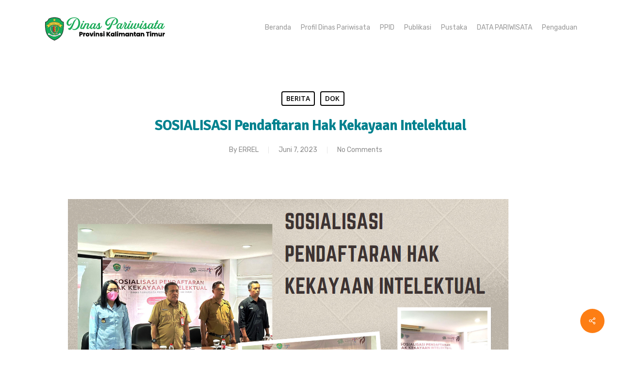

--- FILE ---
content_type: text/html; charset=UTF-8
request_url: https://dispar.kaltimprov.go.id/2023/06/07/sosialisasi-pendaftaran-hak-kekayaan-intelektual/
body_size: 106669
content:
<!doctype html>
<html lang="id-ID" class="no-js">
<head>
	<meta charset="UTF-8">
	<meta name="viewport" content="width=device-width, initial-scale=1, maximum-scale=1, user-scalable=0" /><title>SOSIALISASI Pendaftaran Hak Kekayaan  Intelektual &#8211; Dinas Pariwisata Provinsi Kaltim</title>
<meta name='robots' content='max-image-preview:large' />
	<style>img:is([sizes="auto" i], [sizes^="auto," i]) { contain-intrinsic-size: 3000px 1500px }</style>
	<link rel='dns-prefetch' href='//fonts.googleapis.com' />
<link rel="alternate" type="application/rss+xml" title="Dinas Pariwisata Provinsi Kaltim &raquo; Feed" href="https://dispar.kaltimprov.go.id/feed/" />
<link rel="alternate" type="application/rss+xml" title="Dinas Pariwisata Provinsi Kaltim &raquo; Umpan Komentar" href="https://dispar.kaltimprov.go.id/comments/feed/" />
<link rel="alternate" type="application/rss+xml" title="Dinas Pariwisata Provinsi Kaltim &raquo; SOSIALISASI Pendaftaran Hak Kekayaan  Intelektual Umpan Komentar" href="https://dispar.kaltimprov.go.id/2023/06/07/sosialisasi-pendaftaran-hak-kekayaan-intelektual/feed/" />
<script type="text/javascript">
/* <![CDATA[ */
window._wpemojiSettings = {"baseUrl":"https:\/\/s.w.org\/images\/core\/emoji\/16.0.1\/72x72\/","ext":".png","svgUrl":"https:\/\/s.w.org\/images\/core\/emoji\/16.0.1\/svg\/","svgExt":".svg","source":{"concatemoji":"https:\/\/dispar.kaltimprov.go.id\/wp-includes\/js\/wp-emoji-release.min.js?ver=6.8.3"}};
/*! This file is auto-generated */
!function(s,n){var o,i,e;function c(e){try{var t={supportTests:e,timestamp:(new Date).valueOf()};sessionStorage.setItem(o,JSON.stringify(t))}catch(e){}}function p(e,t,n){e.clearRect(0,0,e.canvas.width,e.canvas.height),e.fillText(t,0,0);var t=new Uint32Array(e.getImageData(0,0,e.canvas.width,e.canvas.height).data),a=(e.clearRect(0,0,e.canvas.width,e.canvas.height),e.fillText(n,0,0),new Uint32Array(e.getImageData(0,0,e.canvas.width,e.canvas.height).data));return t.every(function(e,t){return e===a[t]})}function u(e,t){e.clearRect(0,0,e.canvas.width,e.canvas.height),e.fillText(t,0,0);for(var n=e.getImageData(16,16,1,1),a=0;a<n.data.length;a++)if(0!==n.data[a])return!1;return!0}function f(e,t,n,a){switch(t){case"flag":return n(e,"\ud83c\udff3\ufe0f\u200d\u26a7\ufe0f","\ud83c\udff3\ufe0f\u200b\u26a7\ufe0f")?!1:!n(e,"\ud83c\udde8\ud83c\uddf6","\ud83c\udde8\u200b\ud83c\uddf6")&&!n(e,"\ud83c\udff4\udb40\udc67\udb40\udc62\udb40\udc65\udb40\udc6e\udb40\udc67\udb40\udc7f","\ud83c\udff4\u200b\udb40\udc67\u200b\udb40\udc62\u200b\udb40\udc65\u200b\udb40\udc6e\u200b\udb40\udc67\u200b\udb40\udc7f");case"emoji":return!a(e,"\ud83e\udedf")}return!1}function g(e,t,n,a){var r="undefined"!=typeof WorkerGlobalScope&&self instanceof WorkerGlobalScope?new OffscreenCanvas(300,150):s.createElement("canvas"),o=r.getContext("2d",{willReadFrequently:!0}),i=(o.textBaseline="top",o.font="600 32px Arial",{});return e.forEach(function(e){i[e]=t(o,e,n,a)}),i}function t(e){var t=s.createElement("script");t.src=e,t.defer=!0,s.head.appendChild(t)}"undefined"!=typeof Promise&&(o="wpEmojiSettingsSupports",i=["flag","emoji"],n.supports={everything:!0,everythingExceptFlag:!0},e=new Promise(function(e){s.addEventListener("DOMContentLoaded",e,{once:!0})}),new Promise(function(t){var n=function(){try{var e=JSON.parse(sessionStorage.getItem(o));if("object"==typeof e&&"number"==typeof e.timestamp&&(new Date).valueOf()<e.timestamp+604800&&"object"==typeof e.supportTests)return e.supportTests}catch(e){}return null}();if(!n){if("undefined"!=typeof Worker&&"undefined"!=typeof OffscreenCanvas&&"undefined"!=typeof URL&&URL.createObjectURL&&"undefined"!=typeof Blob)try{var e="postMessage("+g.toString()+"("+[JSON.stringify(i),f.toString(),p.toString(),u.toString()].join(",")+"));",a=new Blob([e],{type:"text/javascript"}),r=new Worker(URL.createObjectURL(a),{name:"wpTestEmojiSupports"});return void(r.onmessage=function(e){c(n=e.data),r.terminate(),t(n)})}catch(e){}c(n=g(i,f,p,u))}t(n)}).then(function(e){for(var t in e)n.supports[t]=e[t],n.supports.everything=n.supports.everything&&n.supports[t],"flag"!==t&&(n.supports.everythingExceptFlag=n.supports.everythingExceptFlag&&n.supports[t]);n.supports.everythingExceptFlag=n.supports.everythingExceptFlag&&!n.supports.flag,n.DOMReady=!1,n.readyCallback=function(){n.DOMReady=!0}}).then(function(){return e}).then(function(){var e;n.supports.everything||(n.readyCallback(),(e=n.source||{}).concatemoji?t(e.concatemoji):e.wpemoji&&e.twemoji&&(t(e.twemoji),t(e.wpemoji)))}))}((window,document),window._wpemojiSettings);
/* ]]> */
</script>

<link rel='stylesheet' id='sb_instagram_styles-css' href='https://dispar.kaltimprov.go.id/wp-content/plugins/instagram-feed/css/sbi-styles.min.css?ver=2.9.2' type='text/css' media='all' />
<style id='wp-emoji-styles-inline-css' type='text/css'>

	img.wp-smiley, img.emoji {
		display: inline !important;
		border: none !important;
		box-shadow: none !important;
		height: 1em !important;
		width: 1em !important;
		margin: 0 0.07em !important;
		vertical-align: -0.1em !important;
		background: none !important;
		padding: 0 !important;
	}
</style>
<link rel='stylesheet' id='wp-block-library-css' href='https://dispar.kaltimprov.go.id/wp-includes/css/dist/block-library/style.min.css?ver=6.8.3' type='text/css' media='all' />
<style id='classic-theme-styles-inline-css' type='text/css'>
/*! This file is auto-generated */
.wp-block-button__link{color:#fff;background-color:#32373c;border-radius:9999px;box-shadow:none;text-decoration:none;padding:calc(.667em + 2px) calc(1.333em + 2px);font-size:1.125em}.wp-block-file__button{background:#32373c;color:#fff;text-decoration:none}
</style>
<link rel='stylesheet' id='wc-block-vendors-style-css' href='https://dispar.kaltimprov.go.id/wp-content/plugins/woocommerce/packages/woocommerce-blocks/build/vendors-style.css?ver=5.3.3' type='text/css' media='all' />
<link rel='stylesheet' id='wc-block-style-css' href='https://dispar.kaltimprov.go.id/wp-content/plugins/woocommerce/packages/woocommerce-blocks/build/style.css?ver=5.3.3' type='text/css' media='all' />
<style id='global-styles-inline-css' type='text/css'>
:root{--wp--preset--aspect-ratio--square: 1;--wp--preset--aspect-ratio--4-3: 4/3;--wp--preset--aspect-ratio--3-4: 3/4;--wp--preset--aspect-ratio--3-2: 3/2;--wp--preset--aspect-ratio--2-3: 2/3;--wp--preset--aspect-ratio--16-9: 16/9;--wp--preset--aspect-ratio--9-16: 9/16;--wp--preset--color--black: #000000;--wp--preset--color--cyan-bluish-gray: #abb8c3;--wp--preset--color--white: #ffffff;--wp--preset--color--pale-pink: #f78da7;--wp--preset--color--vivid-red: #cf2e2e;--wp--preset--color--luminous-vivid-orange: #ff6900;--wp--preset--color--luminous-vivid-amber: #fcb900;--wp--preset--color--light-green-cyan: #7bdcb5;--wp--preset--color--vivid-green-cyan: #00d084;--wp--preset--color--pale-cyan-blue: #8ed1fc;--wp--preset--color--vivid-cyan-blue: #0693e3;--wp--preset--color--vivid-purple: #9b51e0;--wp--preset--gradient--vivid-cyan-blue-to-vivid-purple: linear-gradient(135deg,rgba(6,147,227,1) 0%,rgb(155,81,224) 100%);--wp--preset--gradient--light-green-cyan-to-vivid-green-cyan: linear-gradient(135deg,rgb(122,220,180) 0%,rgb(0,208,130) 100%);--wp--preset--gradient--luminous-vivid-amber-to-luminous-vivid-orange: linear-gradient(135deg,rgba(252,185,0,1) 0%,rgba(255,105,0,1) 100%);--wp--preset--gradient--luminous-vivid-orange-to-vivid-red: linear-gradient(135deg,rgba(255,105,0,1) 0%,rgb(207,46,46) 100%);--wp--preset--gradient--very-light-gray-to-cyan-bluish-gray: linear-gradient(135deg,rgb(238,238,238) 0%,rgb(169,184,195) 100%);--wp--preset--gradient--cool-to-warm-spectrum: linear-gradient(135deg,rgb(74,234,220) 0%,rgb(151,120,209) 20%,rgb(207,42,186) 40%,rgb(238,44,130) 60%,rgb(251,105,98) 80%,rgb(254,248,76) 100%);--wp--preset--gradient--blush-light-purple: linear-gradient(135deg,rgb(255,206,236) 0%,rgb(152,150,240) 100%);--wp--preset--gradient--blush-bordeaux: linear-gradient(135deg,rgb(254,205,165) 0%,rgb(254,45,45) 50%,rgb(107,0,62) 100%);--wp--preset--gradient--luminous-dusk: linear-gradient(135deg,rgb(255,203,112) 0%,rgb(199,81,192) 50%,rgb(65,88,208) 100%);--wp--preset--gradient--pale-ocean: linear-gradient(135deg,rgb(255,245,203) 0%,rgb(182,227,212) 50%,rgb(51,167,181) 100%);--wp--preset--gradient--electric-grass: linear-gradient(135deg,rgb(202,248,128) 0%,rgb(113,206,126) 100%);--wp--preset--gradient--midnight: linear-gradient(135deg,rgb(2,3,129) 0%,rgb(40,116,252) 100%);--wp--preset--font-size--small: 13px;--wp--preset--font-size--medium: 20px;--wp--preset--font-size--large: 36px;--wp--preset--font-size--x-large: 42px;--wp--preset--spacing--20: 0.44rem;--wp--preset--spacing--30: 0.67rem;--wp--preset--spacing--40: 1rem;--wp--preset--spacing--50: 1.5rem;--wp--preset--spacing--60: 2.25rem;--wp--preset--spacing--70: 3.38rem;--wp--preset--spacing--80: 5.06rem;--wp--preset--shadow--natural: 6px 6px 9px rgba(0, 0, 0, 0.2);--wp--preset--shadow--deep: 12px 12px 50px rgba(0, 0, 0, 0.4);--wp--preset--shadow--sharp: 6px 6px 0px rgba(0, 0, 0, 0.2);--wp--preset--shadow--outlined: 6px 6px 0px -3px rgba(255, 255, 255, 1), 6px 6px rgba(0, 0, 0, 1);--wp--preset--shadow--crisp: 6px 6px 0px rgba(0, 0, 0, 1);}:where(.is-layout-flex){gap: 0.5em;}:where(.is-layout-grid){gap: 0.5em;}body .is-layout-flex{display: flex;}.is-layout-flex{flex-wrap: wrap;align-items: center;}.is-layout-flex > :is(*, div){margin: 0;}body .is-layout-grid{display: grid;}.is-layout-grid > :is(*, div){margin: 0;}:where(.wp-block-columns.is-layout-flex){gap: 2em;}:where(.wp-block-columns.is-layout-grid){gap: 2em;}:where(.wp-block-post-template.is-layout-flex){gap: 1.25em;}:where(.wp-block-post-template.is-layout-grid){gap: 1.25em;}.has-black-color{color: var(--wp--preset--color--black) !important;}.has-cyan-bluish-gray-color{color: var(--wp--preset--color--cyan-bluish-gray) !important;}.has-white-color{color: var(--wp--preset--color--white) !important;}.has-pale-pink-color{color: var(--wp--preset--color--pale-pink) !important;}.has-vivid-red-color{color: var(--wp--preset--color--vivid-red) !important;}.has-luminous-vivid-orange-color{color: var(--wp--preset--color--luminous-vivid-orange) !important;}.has-luminous-vivid-amber-color{color: var(--wp--preset--color--luminous-vivid-amber) !important;}.has-light-green-cyan-color{color: var(--wp--preset--color--light-green-cyan) !important;}.has-vivid-green-cyan-color{color: var(--wp--preset--color--vivid-green-cyan) !important;}.has-pale-cyan-blue-color{color: var(--wp--preset--color--pale-cyan-blue) !important;}.has-vivid-cyan-blue-color{color: var(--wp--preset--color--vivid-cyan-blue) !important;}.has-vivid-purple-color{color: var(--wp--preset--color--vivid-purple) !important;}.has-black-background-color{background-color: var(--wp--preset--color--black) !important;}.has-cyan-bluish-gray-background-color{background-color: var(--wp--preset--color--cyan-bluish-gray) !important;}.has-white-background-color{background-color: var(--wp--preset--color--white) !important;}.has-pale-pink-background-color{background-color: var(--wp--preset--color--pale-pink) !important;}.has-vivid-red-background-color{background-color: var(--wp--preset--color--vivid-red) !important;}.has-luminous-vivid-orange-background-color{background-color: var(--wp--preset--color--luminous-vivid-orange) !important;}.has-luminous-vivid-amber-background-color{background-color: var(--wp--preset--color--luminous-vivid-amber) !important;}.has-light-green-cyan-background-color{background-color: var(--wp--preset--color--light-green-cyan) !important;}.has-vivid-green-cyan-background-color{background-color: var(--wp--preset--color--vivid-green-cyan) !important;}.has-pale-cyan-blue-background-color{background-color: var(--wp--preset--color--pale-cyan-blue) !important;}.has-vivid-cyan-blue-background-color{background-color: var(--wp--preset--color--vivid-cyan-blue) !important;}.has-vivid-purple-background-color{background-color: var(--wp--preset--color--vivid-purple) !important;}.has-black-border-color{border-color: var(--wp--preset--color--black) !important;}.has-cyan-bluish-gray-border-color{border-color: var(--wp--preset--color--cyan-bluish-gray) !important;}.has-white-border-color{border-color: var(--wp--preset--color--white) !important;}.has-pale-pink-border-color{border-color: var(--wp--preset--color--pale-pink) !important;}.has-vivid-red-border-color{border-color: var(--wp--preset--color--vivid-red) !important;}.has-luminous-vivid-orange-border-color{border-color: var(--wp--preset--color--luminous-vivid-orange) !important;}.has-luminous-vivid-amber-border-color{border-color: var(--wp--preset--color--luminous-vivid-amber) !important;}.has-light-green-cyan-border-color{border-color: var(--wp--preset--color--light-green-cyan) !important;}.has-vivid-green-cyan-border-color{border-color: var(--wp--preset--color--vivid-green-cyan) !important;}.has-pale-cyan-blue-border-color{border-color: var(--wp--preset--color--pale-cyan-blue) !important;}.has-vivid-cyan-blue-border-color{border-color: var(--wp--preset--color--vivid-cyan-blue) !important;}.has-vivid-purple-border-color{border-color: var(--wp--preset--color--vivid-purple) !important;}.has-vivid-cyan-blue-to-vivid-purple-gradient-background{background: var(--wp--preset--gradient--vivid-cyan-blue-to-vivid-purple) !important;}.has-light-green-cyan-to-vivid-green-cyan-gradient-background{background: var(--wp--preset--gradient--light-green-cyan-to-vivid-green-cyan) !important;}.has-luminous-vivid-amber-to-luminous-vivid-orange-gradient-background{background: var(--wp--preset--gradient--luminous-vivid-amber-to-luminous-vivid-orange) !important;}.has-luminous-vivid-orange-to-vivid-red-gradient-background{background: var(--wp--preset--gradient--luminous-vivid-orange-to-vivid-red) !important;}.has-very-light-gray-to-cyan-bluish-gray-gradient-background{background: var(--wp--preset--gradient--very-light-gray-to-cyan-bluish-gray) !important;}.has-cool-to-warm-spectrum-gradient-background{background: var(--wp--preset--gradient--cool-to-warm-spectrum) !important;}.has-blush-light-purple-gradient-background{background: var(--wp--preset--gradient--blush-light-purple) !important;}.has-blush-bordeaux-gradient-background{background: var(--wp--preset--gradient--blush-bordeaux) !important;}.has-luminous-dusk-gradient-background{background: var(--wp--preset--gradient--luminous-dusk) !important;}.has-pale-ocean-gradient-background{background: var(--wp--preset--gradient--pale-ocean) !important;}.has-electric-grass-gradient-background{background: var(--wp--preset--gradient--electric-grass) !important;}.has-midnight-gradient-background{background: var(--wp--preset--gradient--midnight) !important;}.has-small-font-size{font-size: var(--wp--preset--font-size--small) !important;}.has-medium-font-size{font-size: var(--wp--preset--font-size--medium) !important;}.has-large-font-size{font-size: var(--wp--preset--font-size--large) !important;}.has-x-large-font-size{font-size: var(--wp--preset--font-size--x-large) !important;}
:where(.wp-block-post-template.is-layout-flex){gap: 1.25em;}:where(.wp-block-post-template.is-layout-grid){gap: 1.25em;}
:where(.wp-block-columns.is-layout-flex){gap: 2em;}:where(.wp-block-columns.is-layout-grid){gap: 2em;}
:root :where(.wp-block-pullquote){font-size: 1.5em;line-height: 1.6;}
</style>
<link rel='stylesheet' id='dashicons-css' href='https://dispar.kaltimprov.go.id/wp-includes/css/dashicons.min.css?ver=6.8.3' type='text/css' media='all' />
<link rel='stylesheet' id='post-views-counter-frontend-css' href='https://dispar.kaltimprov.go.id/wp-content/plugins/post-views-counter/css/frontend.css?ver=1.3.10' type='text/css' media='all' />
<link rel='stylesheet' id='salient-social-css' href='https://dispar.kaltimprov.go.id/wp-content/plugins/salient-social/css/style.css?ver=1.2' type='text/css' media='all' />
<style id='salient-social-inline-css' type='text/css'>

  .sharing-default-minimal .nectar-love.loved,
  body .nectar-social[data-color-override="override"].fixed > a:before, 
  body .nectar-social[data-color-override="override"].fixed .nectar-social-inner a,
  .sharing-default-minimal .nectar-social[data-color-override="override"] .nectar-social-inner a:hover {
    background-color: #fd7e14;
  }
  .nectar-social.hover .nectar-love.loved,
  .nectar-social.hover > .nectar-love-button a:hover,
  .nectar-social[data-color-override="override"].hover > div a:hover,
  #single-below-header .nectar-social[data-color-override="override"].hover > div a:hover,
  .nectar-social[data-color-override="override"].hover .share-btn:hover,
  .sharing-default-minimal .nectar-social[data-color-override="override"] .nectar-social-inner a {
    border-color: #fd7e14;
  }
  #single-below-header .nectar-social.hover .nectar-love.loved i,
  #single-below-header .nectar-social.hover[data-color-override="override"] a:hover,
  #single-below-header .nectar-social.hover[data-color-override="override"] a:hover i,
  #single-below-header .nectar-social.hover .nectar-love-button a:hover i,
  .nectar-love:hover i,
  .hover .nectar-love:hover .total_loves,
  .nectar-love.loved i,
  .nectar-social.hover .nectar-love.loved .total_loves,
  .nectar-social.hover .share-btn:hover, 
  .nectar-social[data-color-override="override"].hover .nectar-social-inner a:hover,
  .nectar-social[data-color-override="override"].hover > div:hover span,
  .sharing-default-minimal .nectar-social[data-color-override="override"] .nectar-social-inner a:not(:hover) i,
  .sharing-default-minimal .nectar-social[data-color-override="override"] .nectar-social-inner a:not(:hover) {
    color: #fd7e14;
  }
</style>
<link rel='stylesheet' id='woocommerce-layout-css' href='https://dispar.kaltimprov.go.id/wp-content/plugins/woocommerce/assets/css/woocommerce-layout.css?ver=5.5.4' type='text/css' media='all' />
<link rel='stylesheet' id='woocommerce-smallscreen-css' href='https://dispar.kaltimprov.go.id/wp-content/plugins/woocommerce/assets/css/woocommerce-smallscreen.css?ver=5.5.4' type='text/css' media='only screen and (max-width: 768px)' />
<link rel='stylesheet' id='woocommerce-general-css' href='https://dispar.kaltimprov.go.id/wp-content/plugins/woocommerce/assets/css/woocommerce.css?ver=5.5.4' type='text/css' media='all' />
<style id='woocommerce-inline-inline-css' type='text/css'>
.woocommerce form .form-row .required { visibility: visible; }
</style>
<link rel='stylesheet' id='font-awesome-css' href='https://dispar.kaltimprov.go.id/wp-content/themes/dispar/css/font-awesome-legacy.min.css?ver=4.7.1' type='text/css' media='all' />
<link rel='stylesheet' id='salient-grid-system-css' href='https://dispar.kaltimprov.go.id/wp-content/themes/dispar/css/grid-system.css?ver=13.0.5' type='text/css' media='all' />
<link rel='stylesheet' id='main-styles-css' href='https://dispar.kaltimprov.go.id/wp-content/themes/dispar/css/style.css?ver=13.0.5' type='text/css' media='all' />
<link rel='stylesheet' id='nectar-single-styles-css' href='https://dispar.kaltimprov.go.id/wp-content/themes/dispar/css/single.css?ver=13.0.5' type='text/css' media='all' />
<link rel='stylesheet' id='nectar-element-recent-posts-css' href='https://dispar.kaltimprov.go.id/wp-content/themes/dispar/css/elements/element-recent-posts.css?ver=13.0.5' type='text/css' media='all' />
<link rel='stylesheet' id='nectar_default_font_open_sans-css' href='https://fonts.googleapis.com/css?family=Open+Sans%3A300%2C400%2C600%2C700&#038;subset=latin%2Clatin-ext' type='text/css' media='all' />
<link rel='stylesheet' id='nectar-blog-masonry-classic-enhanced-css' href='https://dispar.kaltimprov.go.id/wp-content/themes/dispar/css/blog/masonry-classic-enhanced.css?ver=13.0.5' type='text/css' media='all' />
<link rel='stylesheet' id='responsive-css' href='https://dispar.kaltimprov.go.id/wp-content/themes/dispar/css/responsive.css?ver=13.0.5' type='text/css' media='all' />
<link rel='stylesheet' id='nectar-product-style-classic-css' href='https://dispar.kaltimprov.go.id/wp-content/themes/dispar/css/third-party/woocommerce/product-style-classic.css?ver=13.0.5' type='text/css' media='all' />
<link rel='stylesheet' id='woocommerce-css' href='https://dispar.kaltimprov.go.id/wp-content/themes/dispar/css/woocommerce.css?ver=13.0.5' type='text/css' media='all' />
<link rel='stylesheet' id='skin-material-css' href='https://dispar.kaltimprov.go.id/wp-content/themes/dispar/css/skin-material.css?ver=13.0.5' type='text/css' media='all' />
<link rel='stylesheet' id='salient-wp-menu-dynamic-css' href='https://dispar.kaltimprov.go.id/wp-content/uploads/salient/menu-dynamic.css?ver=23202' type='text/css' media='all' />
<link rel='stylesheet' id='zoom-instagram-widget-css' href='https://dispar.kaltimprov.go.id/wp-content/plugins/instagram-widget-by-wpzoom/css/instagram-widget.css?ver=1.9.0' type='text/css' media='all' />
<link rel='stylesheet' id='magnific-popup-css' href='https://dispar.kaltimprov.go.id/wp-content/plugins/instagram-widget-by-wpzoom/assets/frontend/magnific-popup/magnific-popup.css?ver=1.9.0' type='text/css' media='all' />
<link rel='stylesheet' id='nectar-widget-posts-css' href='https://dispar.kaltimprov.go.id/wp-content/themes/dispar/css/elements/widget-nectar-posts.css?ver=13.0.5' type='text/css' media='all' />
<link rel='stylesheet' id='js_composer_front-css' href='https://dispar.kaltimprov.go.id/wp-content/plugins/js_composer_salient/assets/css/js_composer.min.css?ver=6.6.0' type='text/css' media='all' />
<link rel='stylesheet' id='dynamic-css-css' href='https://dispar.kaltimprov.go.id/wp-content/themes/dispar/css/salient-dynamic-styles.css?ver=87921' type='text/css' media='all' />
<style id='dynamic-css-inline-css' type='text/css'>
#page-header-bg h1,#page-header-bg .subheader,.nectar-box-roll .overlaid-content h1,.nectar-box-roll .overlaid-content .subheader,#page-header-bg #portfolio-nav a i,body .section-title #portfolio-nav a:hover i,.page-header-no-bg h1,.page-header-no-bg span,#page-header-bg #portfolio-nav a i,#page-header-bg span,#page-header-bg #single-below-header a:hover,#page-header-bg #single-below-header a:focus,#page-header-bg.fullscreen-header .author-section a{color:#ffffff!important;}body #page-header-bg .pinterest-share i,body #page-header-bg .facebook-share i,body #page-header-bg .linkedin-share i,body #page-header-bg .twitter-share i,body #page-header-bg .google-plus-share i,body #page-header-bg .icon-salient-heart,body #page-header-bg .icon-salient-heart-2{color:#ffffff;}#page-header-bg[data-post-hs="default_minimal"] .inner-wrap > a:not(:hover){color:#ffffff;border-color:rgba(255,255,255,0.4);}.single #page-header-bg #single-below-header > span{border-color:rgba(255,255,255,0.4);}body .section-title #portfolio-nav a:hover i{opacity:0.75;}.single #page-header-bg .blog-title #single-meta .nectar-social.hover > div a,.single #page-header-bg .blog-title #single-meta > div a,.single #page-header-bg .blog-title #single-meta ul .n-shortcode a,#page-header-bg .blog-title #single-meta .nectar-social.hover .share-btn{border-color:rgba(255,255,255,0.4);}.single #page-header-bg .blog-title #single-meta .nectar-social.hover > div a:hover,#page-header-bg .blog-title #single-meta .nectar-social.hover .share-btn:hover,.single #page-header-bg .blog-title #single-meta div > a:hover,.single #page-header-bg .blog-title #single-meta ul .n-shortcode a:hover,.single #page-header-bg .blog-title #single-meta ul li:not(.meta-share-count):hover > a{border-color:rgba(255,255,255,1);}.single #page-header-bg #single-meta div span,.single #page-header-bg #single-meta > div a,.single #page-header-bg #single-meta > div i{color:#ffffff!important;}.single #page-header-bg #single-meta ul .meta-share-count .nectar-social a i{color:rgba(255,255,255,0.7)!important;}.single #page-header-bg #single-meta ul .meta-share-count .nectar-social a:hover i{color:rgba(255,255,255,1)!important;}#header-space{background-color:#ffffff}@media only screen and (min-width:1000px){body #ajax-content-wrap.no-scroll{min-height:calc(100vh - 113px);height:calc(100vh - 113px)!important;}}@media only screen and (min-width:1000px){#page-header-wrap.fullscreen-header,#page-header-wrap.fullscreen-header #page-header-bg,html:not(.nectar-box-roll-loaded) .nectar-box-roll > #page-header-bg.fullscreen-header,.nectar_fullscreen_zoom_recent_projects,#nectar_fullscreen_rows:not(.afterLoaded) > div{height:calc(100vh - 112px);}.wpb_row.vc_row-o-full-height.top-level,.wpb_row.vc_row-o-full-height.top-level > .col.span_12{min-height:calc(100vh - 112px);}html:not(.nectar-box-roll-loaded) .nectar-box-roll > #page-header-bg.fullscreen-header{top:113px;}.nectar-slider-wrap[data-fullscreen="true"]:not(.loaded),.nectar-slider-wrap[data-fullscreen="true"]:not(.loaded) .swiper-container{height:calc(100vh - 111px)!important;}.admin-bar .nectar-slider-wrap[data-fullscreen="true"]:not(.loaded),.admin-bar .nectar-slider-wrap[data-fullscreen="true"]:not(.loaded) .swiper-container{height:calc(100vh - 111px - 32px)!important;}}.post-type-archive-product.woocommerce .container-wrap,.tax-product_cat.woocommerce .container-wrap{background-color:#f6f6f6;}.woocommerce.single-product #single-meta{position:relative!important;top:0!important;margin:0;left:8px;height:auto;}.woocommerce.single-product #single-meta:after{display:block;content:" ";clear:both;height:1px;}.woocommerce ul.products li.product.material,.woocommerce-page ul.products li.product.material{background-color:#ffffff;}.woocommerce ul.products li.product.minimal .product-wrap,.woocommerce ul.products li.product.minimal .background-color-expand,.woocommerce-page ul.products li.product.minimal .product-wrap,.woocommerce-page ul.products li.product.minimal .background-color-expand{background-color:#ffffff;}.img-with-aniamtion-wrap[data-border-radius="none"] .img-with-animation,.img-with-aniamtion-wrap[data-border-radius="none"] .hover-wrap{border-radius:none;}.screen-reader-text,.nectar-skip-to-content:not(:focus){border:0;clip:rect(1px,1px,1px,1px);clip-path:inset(50%);height:1px;margin:-1px;overflow:hidden;padding:0;position:absolute!important;width:1px;word-wrap:normal!important;}
</style>
<link rel='stylesheet' id='redux-google-fonts-salient_redux-css' href='https://fonts.googleapis.com/css?family=Signika%3A700%2C500%2C600%7CRubik%3A400&#038;ver=1678714136' type='text/css' media='all' />
<script type="text/javascript" src="https://dispar.kaltimprov.go.id/wp-includes/js/jquery/jquery.min.js?ver=3.7.1" id="jquery-core-js"></script>
<script type="text/javascript" src="https://dispar.kaltimprov.go.id/wp-includes/js/jquery/jquery-migrate.min.js?ver=3.4.1" id="jquery-migrate-js"></script>
<script type="text/javascript" src="https://dispar.kaltimprov.go.id/wp-content/plugins/woocommerce/assets/js/jquery-blockui/jquery.blockUI.min.js?ver=2.70" id="jquery-blockui-js"></script>
<script type="text/javascript" id="wc-add-to-cart-js-extra">
/* <![CDATA[ */
var wc_add_to_cart_params = {"ajax_url":"\/wp-admin\/admin-ajax.php","wc_ajax_url":"\/?wc-ajax=%%endpoint%%","i18n_view_cart":"View cart","cart_url":"https:\/\/dispar.kaltimprov.go.id","is_cart":"","cart_redirect_after_add":"no"};
/* ]]> */
</script>
<script type="text/javascript" src="https://dispar.kaltimprov.go.id/wp-content/plugins/woocommerce/assets/js/frontend/add-to-cart.min.js?ver=5.5.4" id="wc-add-to-cart-js"></script>
<script type="text/javascript" src="https://dispar.kaltimprov.go.id/wp-content/plugins/js_composer_salient/assets/js/vendors/woocommerce-add-to-cart.js?ver=6.6.0" id="vc_woocommerce-add-to-cart-js-js"></script>
<link rel="https://api.w.org/" href="https://dispar.kaltimprov.go.id/wp-json/" /><link rel="alternate" title="JSON" type="application/json" href="https://dispar.kaltimprov.go.id/wp-json/wp/v2/posts/6391" /><link rel="EditURI" type="application/rsd+xml" title="RSD" href="https://dispar.kaltimprov.go.id/xmlrpc.php?rsd" />
<meta name="generator" content="WordPress 6.8.3" />
<meta name="generator" content="WooCommerce 5.5.4" />
<link rel="canonical" href="https://dispar.kaltimprov.go.id/2023/06/07/sosialisasi-pendaftaran-hak-kekayaan-intelektual/" />
<link rel='shortlink' href='https://dispar.kaltimprov.go.id/?p=6391' />
<link rel="alternate" title="oEmbed (JSON)" type="application/json+oembed" href="https://dispar.kaltimprov.go.id/wp-json/oembed/1.0/embed?url=https%3A%2F%2Fdispar.kaltimprov.go.id%2F2023%2F06%2F07%2Fsosialisasi-pendaftaran-hak-kekayaan-intelektual%2F" />
<link rel="alternate" title="oEmbed (XML)" type="text/xml+oembed" href="https://dispar.kaltimprov.go.id/wp-json/oembed/1.0/embed?url=https%3A%2F%2Fdispar.kaltimprov.go.id%2F2023%2F06%2F07%2Fsosialisasi-pendaftaran-hak-kekayaan-intelektual%2F&#038;format=xml" />
<!-- Analytics by WP-Statistics v13.0.9 - https://wp-statistics.com/ -->
<script>var WP_Statistics_http = new XMLHttpRequest();WP_Statistics_http.open('GET', 'https://dispar.kaltimprov.go.id/wp-json/wp-statistics/v2/hit?_=1764178310&_wpnonce=298b93aa30&wp_statistics_hit_rest=yes&browser=Unknown&platform=Unknown&version=Unknown&referred=https://dispar.kaltimprov.go.id&ip=18.222.176.133&exclusion_match=yes&exclusion_reason=CrawlerDetect&ua=Mozilla/5.0 (Macintosh; Intel Mac OS X 10_15_7) AppleWebKit/537.36 (KHTML, like Gecko) Chrome/131.0.0.0 Safari/537.36; ClaudeBot/1.0; +claudebot@anthropic.com)&track_all=1&timestamp=1764178310&current_page_type=post&current_page_id=6391&search_query&page_uri=/2023/06/07/sosialisasi-pendaftaran-hak-kekayaan-intelektual/&user_id=0', true);WP_Statistics_http.setRequestHeader("Content-Type", "application/json;charset=UTF-8");WP_Statistics_http.send(null);</script>
<script type="text/javascript"> var root = document.getElementsByTagName( "html" )[0]; root.setAttribute( "class", "js" ); </script>	<noscript><style>.woocommerce-product-gallery{ opacity: 1 !important; }</style></noscript>
	<meta name="generator" content="Powered by WPBakery Page Builder - drag and drop page builder for WordPress."/>

		<style>
			#wp-admin-bar-pvc-post-views .pvc-graph-container { padding-top: 6px; padding-bottom: 6px; position: relative; display: block; height: 100%; box-sizing: border-box; }
			#wp-admin-bar-pvc-post-views .pvc-line-graph {
				display: inline-block;
				width: 1px;
				margin-right: 1px;
				background-color: #ccc;
				vertical-align: baseline;
			}
			#wp-admin-bar-pvc-post-views .pvc-line-graph:hover { background-color: #eee; }
			#wp-admin-bar-pvc-post-views .pvc-line-graph-0 { height: 1% }
			#wp-admin-bar-pvc-post-views .pvc-line-graph-1 { height: 5% }
			#wp-admin-bar-pvc-post-views .pvc-line-graph-2 { height: 10% }
			#wp-admin-bar-pvc-post-views .pvc-line-graph-3 { height: 15% }
			#wp-admin-bar-pvc-post-views .pvc-line-graph-4 { height: 20% }
			#wp-admin-bar-pvc-post-views .pvc-line-graph-5 { height: 25% }
			#wp-admin-bar-pvc-post-views .pvc-line-graph-6 { height: 30% }
			#wp-admin-bar-pvc-post-views .pvc-line-graph-7 { height: 35% }
			#wp-admin-bar-pvc-post-views .pvc-line-graph-8 { height: 40% }
			#wp-admin-bar-pvc-post-views .pvc-line-graph-9 { height: 45% }
			#wp-admin-bar-pvc-post-views .pvc-line-graph-10 { height: 50% }
			#wp-admin-bar-pvc-post-views .pvc-line-graph-11 { height: 55% }
			#wp-admin-bar-pvc-post-views .pvc-line-graph-12 { height: 60% }
			#wp-admin-bar-pvc-post-views .pvc-line-graph-13 { height: 65% }
			#wp-admin-bar-pvc-post-views .pvc-line-graph-14 { height: 70% }
			#wp-admin-bar-pvc-post-views .pvc-line-graph-15 { height: 75% }
			#wp-admin-bar-pvc-post-views .pvc-line-graph-16 { height: 80% }
			#wp-admin-bar-pvc-post-views .pvc-line-graph-17 { height: 85% }
			#wp-admin-bar-pvc-post-views .pvc-line-graph-18 { height: 90% }
			#wp-admin-bar-pvc-post-views .pvc-line-graph-19 { height: 95% }
			#wp-admin-bar-pvc-post-views .pvc-line-graph-20 { height: 100% }
		</style><link rel="icon" href="https://dispar.kaltimprov.go.id/wp-content/uploads/2021/07/cropped-Kaltim-color-32x32.png" sizes="32x32" />
<link rel="icon" href="https://dispar.kaltimprov.go.id/wp-content/uploads/2021/07/cropped-Kaltim-color-192x192.png" sizes="192x192" />
<link rel="apple-touch-icon" href="https://dispar.kaltimprov.go.id/wp-content/uploads/2021/07/cropped-Kaltim-color-180x180.png" />
<meta name="msapplication-TileImage" content="https://dispar.kaltimprov.go.id/wp-content/uploads/2021/07/cropped-Kaltim-color-270x270.png" />
<noscript><style> .wpb_animate_when_almost_visible { opacity: 1; }</style></noscript><style type="text/css">#wpadminbar, #wpadminbar .menupop .ab-sub-wrapper, .ab-sub-secondary, #wpadminbar .quicklinks .menupop ul.ab-sub-secondary,#wpadminbar .quicklinks .menupop ul.ab-sub-secondary .ab-submenu {background:#11998e}#wpadminbar a.ab-item, #wpadminbar>#wp-toolbar span.ab-label, #wpadminbar>#wp-toolbar span.noticon, #wpadminbar .ab-icon:before,#wpadminbar .ab-item:before {color:#ffffff}#wpadminbar .quicklinks .menupop ul li a, #wpadminbar .quicklinks .menupop ul li a strong, #wpadminbar .quicklinks .menupop.hover ul li a,#wpadminbar.nojs .quicklinks .menupop:hover ul li a {color:#ffffff; font-size:13px !important }#wpadminbar .ab-top-menu>li.hover>.ab-item,#wpadminbar.nojq .quicklinks .ab-top-menu>li>.ab-item:focus,#wpadminbar:not(.mobile) .ab-top-menu>li:hover>.ab-item,#wpadminbar:not(.mobile) .ab-top-menu>li>.ab-item:focus{background:#11998e; color:#ffffff}#wpadminbar:not(.mobile)>#wp-toolbar a:focus span.ab-label,#wpadminbar:not(.mobile)>#wp-toolbar li:hover span.ab-label,#wpadminbar>#wp-toolbar li.hover span.ab-label, #wpadminbar.mobile .quicklinks .hover .ab-icon:before,#wpadminbar.mobile .quicklinks .hover .ab-item:before, #wpadminbar .quicklinks .menupop .ab-sub-secondary>li .ab-item:focus a,#wpadminbar .quicklinks .menupop .ab-sub-secondary>li>a:hover {color:#ffffff}#wpadminbar .quicklinks .ab-sub-wrapper .menupop.hover>a,#wpadminbar .quicklinks .menupop ul li a:focus,#wpadminbar .quicklinks .menupop ul li a:focus strong,#wpadminbar .quicklinks .menupop ul li a:hover,#wpadminbar .quicklinks .menupop ul li a:hover strong,#wpadminbar .quicklinks .menupop.hover ul li a:focus,#wpadminbar .quicklinks .menupop.hover ul li a:hover,#wpadminbar li #adminbarsearch.adminbar-focused:before,#wpadminbar li .ab-item:focus:before,#wpadminbar li a:focus .ab-icon:before,#wpadminbar li.hover .ab-icon:before,#wpadminbar li.hover .ab-item:before,#wpadminbar li:hover #adminbarsearch:before,#wpadminbar li:hover .ab-icon:before,#wpadminbar li:hover .ab-item:before,#wpadminbar.nojs .quicklinks .menupop:hover ul li a:focus,#wpadminbar.nojs .quicklinks .menupop:hover ul li a:hover, #wpadminbar .quicklinks .ab-sub-wrapper .menupop.hover>a .blavatar,#wpadminbar .quicklinks li a:focus .blavatar,#wpadminbar .quicklinks li a:hover .blavatar{color:#ffffff}#wpadminbar .menupop .ab-sub-wrapper, #wpadminbar .shortlink-input {background:#11998e}#wpadminbar .ab-submenu .ab-item, #wpadminbar .quicklinks .menupop ul.ab-submenu li a,#wpadminbar .quicklinks .menupop ul.ab-submenu li a.ab-item {color:#ffffff}#wpadminbar .ab-submenu .ab-item:hover, #wpadminbar .quicklinks .menupop ul.ab-submenu li a:hover,#wpadminbar .quicklinks .menupop ul.ab-submenu li a.ab-item:hover {color:#ffffff}.quicklinks li.wpshapere_site_title a{ outline:none; border:none;}.quicklinks li.wpshapere_site_title {width:180px !important;margin-top:-px !important;margin-top:px !important;}.quicklinks li.wpshapere_site_title a{outline:none; border:none;}.quicklinks li.wpshapere_site_title a, .quicklinks li.wpshapere_site_title a:hover, .quicklinks li.wpshapere_site_title a:focus {background-size:contain!important;}</style></head><body data-rsssl=1 class="wp-singular post-template-default single single-post postid-6391 single-format-standard wp-theme-dispar theme-dispar woocommerce-no-js material wpb-js-composer js-comp-ver-6.6.0 vc_responsive" data-footer-reveal="1" data-footer-reveal-shadow="none" data-header-format="default" data-body-border="off" data-boxed-style="" data-header-breakpoint="1000" data-dropdown-style="minimal" data-cae="easeOutCubic" data-cad="750" data-megamenu-width="contained" data-aie="none" data-ls="fancybox" data-apte="standard" data-hhun="0" data-fancy-form-rcs="default" data-form-style="default" data-form-submit="regular" data-is="minimal" data-button-style="slightly_rounded_shadow" data-user-account-button="false" data-flex-cols="true" data-col-gap="default" data-header-inherit-rc="false" data-header-search="false" data-animated-anchors="true" data-ajax-transitions="false" data-full-width-header="false" data-slide-out-widget-area="true" data-slide-out-widget-area-style="slide-out-from-right" data-user-set-ocm="off" data-loading-animation="none" data-bg-header="false" data-responsive="1" data-ext-responsive="true" data-ext-padding="90" data-header-resize="1" data-header-color="light" data-cart="false" data-remove-m-parallax="" data-remove-m-video-bgs="" data-m-animate="0" data-force-header-trans-color="light" data-smooth-scrolling="0" data-permanent-transparent="false" >
	
	<script type="text/javascript">
	 (function(window, document) {

		 if(navigator.userAgent.match(/(Android|iPod|iPhone|iPad|BlackBerry|IEMobile|Opera Mini)/)) {
			 document.body.className += " using-mobile-browser ";
		 }

		 if( !("ontouchstart" in window) ) {

			 var body = document.querySelector("body");
			 var winW = window.innerWidth;
			 var bodyW = body.clientWidth;

			 if (winW > bodyW + 4) {
				 body.setAttribute("style", "--scroll-bar-w: " + (winW - bodyW - 4) + "px");
			 } else {
				 body.setAttribute("style", "--scroll-bar-w: 0px");
			 }
		 }

	 })(window, document);
   </script><a href="#ajax-content-wrap" class="nectar-skip-to-content">Skip to main content</a><div class="ocm-effect-wrap"><div class="ocm-effect-wrap-inner">	
	<div id="header-space"  data-header-mobile-fixed='1'></div> 
	
		<div id="header-outer" data-has-menu="true" data-has-buttons="no" data-header-button_style="default" data-using-pr-menu="false" data-mobile-fixed="1" data-ptnm="false" data-lhe="animated_underline" data-user-set-bg="#ffffff" data-format="default" data-permanent-transparent="false" data-megamenu-rt="0" data-remove-fixed="0" data-header-resize="1" data-cart="false" data-transparency-option="" data-box-shadow="large" data-shrink-num="6" data-using-secondary="0" data-using-logo="1" data-logo-height="57" data-m-logo-height="24" data-padding="28" data-full-width="false" data-condense="false" >
		
<div id="search-outer" class="nectar">
	<div id="search">
		<div class="container">
			 <div id="search-box">
				 <div class="inner-wrap">
					 <div class="col span_12">
						  <form role="search" action="https://dispar.kaltimprov.go.id/" method="GET">
														 <input type="text" name="s"  value="" aria-label="Search" placeholder="Search" />
							 
						
												</form>
					</div><!--/span_12-->
				</div><!--/inner-wrap-->
			 </div><!--/search-box-->
			 <div id="close"><a href="#"><span class="screen-reader-text">Close Search</span>
				<span class="close-wrap"> <span class="close-line close-line1"></span> <span class="close-line close-line2"></span> </span>				 </a></div>
		 </div><!--/container-->
	</div><!--/search-->
</div><!--/search-outer-->

<header id="top">
	<div class="container">
		<div class="row">
			<div class="col span_3">
								<a id="logo" href="https://dispar.kaltimprov.go.id" data-supplied-ml-starting-dark="false" data-supplied-ml-starting="true" data-supplied-ml="false" >
					<img class="stnd skip-lazy default-logo dark-version" width="251" height="57" alt="Dinas Pariwisata Provinsi Kaltim" src="https://dispar.kaltimprov.go.id/wp-content/uploads/2021/08/logodispar-hitam.png" srcset="https://dispar.kaltimprov.go.id/wp-content/uploads/2021/08/logodispar-hitam.png 1x, https://dispar.kaltimprov.go.id/wp-content/uploads/2021/08/logodispar-hitam.png 2x" />				</a>
							</div><!--/span_3-->

			<div class="col span_9 col_last">
																	<div class="slide-out-widget-area-toggle mobile-icon slide-out-from-right" data-custom-color="false" data-icon-animation="simple-transform">
						<div> <a href="#sidewidgetarea" aria-label="Navigation Menu" aria-expanded="false" class="closed">
							<span class="screen-reader-text">Menu</span><span aria-hidden="true"> <i class="lines-button x2"> <i class="lines"></i> </i> </span>
						</a></div>
					</div>
				
									<nav>
													<ul class="sf-menu">
								<li id="menu-item-10251" class="menu-item menu-item-type-post_type menu-item-object-page menu-item-home nectar-regular-menu-item menu-item-10251"><a href="https://dispar.kaltimprov.go.id/"><span class="menu-title-text">Beranda</span></a></li>
<li id="menu-item-4411" class="menu-item menu-item-type-post_type menu-item-object-page menu-item-has-children nectar-regular-menu-item menu-item-4411"><a href="https://dispar.kaltimprov.go.id/profil-dinas-pariwisata/"><span class="menu-title-text">Profil Dinas Pariwisata</span></a>
<ul class="sub-menu">
	<li id="menu-item-4642" class="menu-item menu-item-type-post_type menu-item-object-page nectar-regular-menu-item menu-item-4642"><a href="https://dispar.kaltimprov.go.id/profil-dinas-pariwisata/"><span class="menu-title-text">Profil Dinas Pariwisata</span></a></li>
	<li id="menu-item-4644" class="menu-item menu-item-type-post_type menu-item-object-page nectar-regular-menu-item menu-item-4644"><a href="https://dispar.kaltimprov.go.id/sambutan-kepala-dinas/"><span class="menu-title-text">Sambutan Kepala Dinas</span></a></li>
	<li id="menu-item-4643" class="menu-item menu-item-type-post_type menu-item-object-page nectar-regular-menu-item menu-item-4643"><a href="https://dispar.kaltimprov.go.id/profil-pimpinan/"><span class="menu-title-text">Profil Pimpinan</span></a></li>
	<li id="menu-item-4645" class="menu-item menu-item-type-post_type menu-item-object-page nectar-regular-menu-item menu-item-4645"><a href="https://dispar.kaltimprov.go.id/struktur-organisasi/"><span class="menu-title-text">Struktur Organisasi</span></a></li>
	<li id="menu-item-4412" class="menu-item menu-item-type-post_type menu-item-object-page nectar-regular-menu-item menu-item-4412"><a href="https://dispar.kaltimprov.go.id/profil-lengkap-dinas-pariwisata/"><span class="menu-title-text">Profil Lengkap Dinas Pariwisata</span></a></li>
</ul>
</li>
<li id="menu-item-10110" class="menu-item menu-item-type-custom menu-item-object-custom menu-item-has-children nectar-regular-menu-item menu-item-10110"><a href="http://PPID"><span class="menu-title-text">PPID</span></a>
<ul class="sub-menu">
	<li id="menu-item-10432" class="menu-item menu-item-type-custom menu-item-object-custom nectar-regular-menu-item menu-item-10432"><a href="https://dispar.kaltimprov.go.id/wp-content/uploads/2024/10/SK-Penetapan-Tim-Pejabat-Pengelola-PPID-2024-NEW.pdf"><span class="menu-title-text">SK. KADISPAR  PROV. KALTIM TENTANG PENETAPAN TIM PEJABAT PENGELOLA INFORMASI DAN DOKUMENTASI (PPID) PELAKSANA PADA DINAS PARIWISATA PROV. KALTIM TAHUN 2024</span></a></li>
	<li id="menu-item-10109" class="menu-item menu-item-type-post_type menu-item-object-page nectar-regular-menu-item menu-item-10109"><a href="https://dispar.kaltimprov.go.id/sk-ppid-kadispar-prov-kaltim-2023/"><span class="menu-title-text">SK PPID  Kadispar Prov. Kaltim  2023*</span></a></li>
</ul>
</li>
<li id="menu-item-4401" class="menu-item menu-item-type-taxonomy menu-item-object-category current-post-ancestor current-menu-parent current-post-parent menu-item-has-children nectar-regular-menu-item menu-item-4401"><a href="https://dispar.kaltimprov.go.id/category/doc/"><span class="menu-title-text">Publikasi</span></a>
<ul class="sub-menu">
	<li id="menu-item-10107" class="menu-item menu-item-type-custom menu-item-object-custom nectar-regular-menu-item menu-item-10107"><a href="https://dispar.kaltimprov.go.id/wp-content/uploads/2024/10/SALINAN-PERMEN-PAREKRAF-NOMOR-4-TAHUN-2021_JDIH-2.pdf"><span class="menu-title-text">SALINAN PERMEN PAREKRAF NOMOR 4 TAHUN 2021 JDIH</span></a></li>
	<li id="menu-item-10108" class="menu-item menu-item-type-custom menu-item-object-custom nectar-regular-menu-item menu-item-10108"><a href="https://dispar.kaltimprov.go.id/wp-content/uploads/2024/10/PERGUB_31_2022-1-1.pdf"><span class="menu-title-text">PERGUB_31_2022</span></a></li>
	<li id="menu-item-5588" class="menu-item menu-item-type-post_type menu-item-object-page nectar-regular-menu-item menu-item-5588"><a href="https://dispar.kaltimprov.go.id/perda-peraturan-daerah-provinsi-kalimantan-timur-nomor-5-tahun-2022-tentang-rencana-induk-pembangunan-kepariwisataan-provinsi-kalimantan-timur-tahun-2022-2037/"><span class="menu-title-text">PERDA/PERATURAN DAERAH PROVINSI KALIMANTAN TIMUR NOMOR 5 TAHUN 2022 TENTANG RENCANA INDUK PEMBANGUNAN KEPARIWISATAAN PROVINSI KALIMANTAN TIMUR TAHUN 2022-2037</span></a></li>
	<li id="menu-item-5453" class="menu-item menu-item-type-post_type menu-item-object-page nectar-regular-menu-item menu-item-5453"><a href="https://dispar.kaltimprov.go.id/surat-edaran-menparekraf-kepala-badan-pariwisata-ekraf-ri-nomor-se-9-di-01-01-mk-2020-tentang-penyelenggaraan-kegiatan-wisata-yang-aman-nyaman-dan-menyenangkan-di-daya-tarik-wisata/"><span class="menu-title-text">Surat Edaran Menparekraf/Kepala Badan Pariwisata Ekraf RI Nomor SE/9/DI.01.01/MK/2020 tentang Penyelenggaraan Kegiatan Wisata yang Aman, Nyaman dan Menyenangkan di Daya Tarik Wisata.</span></a></li>
	<li id="menu-item-5399" class="menu-item menu-item-type-post_type menu-item-object-page nectar-regular-menu-item menu-item-5399"><a href="https://dispar.kaltimprov.go.id/desa-wisata-kalimantan-timur/"><span class="menu-title-text">Desa Wisata Kalimantan Timur</span></a></li>
	<li id="menu-item-5398" class="menu-item menu-item-type-post_type menu-item-object-page nectar-regular-menu-item menu-item-5398"><a href="https://dispar.kaltimprov.go.id/pengenalan-desa-wisata-kaltim-2022/"><span class="menu-title-text">*-PENGENALAN DESA WISATA KALTIM 2022*</span></a></li>
	<li id="menu-item-5397" class="menu-item menu-item-type-post_type menu-item-object-page nectar-regular-menu-item menu-item-5397"><a href="https://dispar.kaltimprov.go.id/buku-desain-konsep-sarana-pariwisata-desa-pela-2022/"><span class="menu-title-text">BUKU DESAIN KONSEP SARANA PARIWISATA DESA PELA 2022</span></a></li>
	<li id="menu-item-4409" class="menu-item menu-item-type-post_type menu-item-object-page nectar-regular-menu-item menu-item-4409"><a href="https://dispar.kaltimprov.go.id/laporan-ripparprov/"><span class="menu-title-text">Laporan Akhir RIPPARPROV Kaltim</span></a></li>
</ul>
</li>
<li id="menu-item-4402" class="menu-item menu-item-type-taxonomy menu-item-object-category current-post-ancestor current-menu-parent current-post-parent menu-item-has-children nectar-regular-menu-item menu-item-4402"><a href="https://dispar.kaltimprov.go.id/category/doc/"><span class="menu-title-text">Pustaka</span></a>
<ul class="sub-menu">
	<li id="menu-item-6000" class="menu-item menu-item-type-post_type menu-item-object-page nectar-regular-menu-item menu-item-6000"><a href="https://dispar.kaltimprov.go.id/buku-pesona-wisata-kutai-timur/"><span class="menu-title-text">Buku Pesona Wisata Kutai Timur</span></a></li>
	<li id="menu-item-5690" class="menu-item menu-item-type-post_type menu-item-object-page nectar-regular-menu-item menu-item-5690"><a href="https://dispar.kaltimprov.go.id/coe-166-event-2023/"><span class="menu-title-text">COE 166 EVENT 2023</span></a></li>
	<li id="menu-item-5774" class="menu-item menu-item-type-post_type menu-item-object-page nectar-regular-menu-item menu-item-5774"><a href="https://dispar.kaltimprov.go.id/east-kalimantan-tourism-map-2023-3/"><span class="menu-title-text">East Kalimantan Tourism Map 2023*</span></a></li>
	<li id="menu-item-5624" class="menu-item menu-item-type-post_type menu-item-object-page menu-item-has-children nectar-regular-menu-item menu-item-5624"><a href="https://dispar.kaltimprov.go.id/rekap-data-kunjungan-wisman-kaltim-2022/"><span class="menu-title-text">REKAP DATA KUNJUNGAN WISMAN KALTIM 2022</span><span class="sf-sub-indicator"><i class="fa fa-angle-right icon-in-menu" aria-hidden="true"></i></span></a>
	<ul class="sub-menu">
		<li id="menu-item-4498" class="menu-item menu-item-type-post_type menu-item-object-page button_bordered menu-item-4498"><a href="https://dispar.kaltimprov.go.id/buku-desain-konsep-sarana-pariwisata-desa-pela-2022/"><span class="menu-title-text">BUKU DESAIN KONSEP SARANA PARIWISATA DESA PELA 2022</span></a></li>
		<li id="menu-item-5629" class="menu-item menu-item-type-post_type menu-item-object-page nectar-regular-menu-item menu-item-5629"><a href="https://dispar.kaltimprov.go.id/rekap-data-kunjungan-wisnus-kaltim-2022/"><span class="menu-title-text">REKAP DATA KUNJUNGAN WISNUS KALTIM 2022</span></a></li>
		<li id="menu-item-5614" class="menu-item menu-item-type-post_type menu-item-object-page nectar-regular-menu-item menu-item-5614"><a href="https://dispar.kaltimprov.go.id/kunjungan-wiswan-2021/"><span class="menu-title-text">DATA KUNJUNGAN WISATAWAN MANCANEGARA (WISMAN) DAN WISATAWAN NUSANTARA (WISNUS) PERTAHUN KAB/KOTA SEKALTIM TAHUN 2013-2021</span></a></li>
	</ul>
</li>
	<li id="menu-item-5602" class="menu-item menu-item-type-post_type menu-item-object-page nectar-regular-menu-item menu-item-5602"><a href="https://dispar.kaltimprov.go.id/tourism-satellite-account/"><span class="menu-title-text">TOURISM SATELLITE ACCOUNT (T.S.A), 22 DESEMBER 2022, PERAN SEKTOR PARIWISATA TERHADAP PEREKONOMIAN KALIMANTAN TIMUR</span></a></li>
	<li id="menu-item-5713" class="menu-item menu-item-type-post_type menu-item-object-post nectar-regular-menu-item menu-item-5713"><a href="https://dispar.kaltimprov.go.id/2023/02/13/data-jumlah-hotel-di-kaltim-2016-2021/"><span class="menu-title-text">Data Jumlah Hotel   di Kaltim  2016-2021 –</span></a></li>
	<li id="menu-item-4597" class="menu-item menu-item-type-post_type menu-item-object-page nectar-regular-menu-item menu-item-4597"><a href="https://dispar.kaltimprov.go.id/travel-guide-book-draft/"><span class="menu-title-text">Travel Guide Book</span></a></li>
	<li id="menu-item-4400" class="menu-item menu-item-type-post_type menu-item-object-page button_bordered menu-item-4400"><a href="https://dispar.kaltimprov.go.id/rancangan-kerja-renja-2022/"><span class="menu-title-text">Rancangan Akhir Renja 2022</span></a></li>
	<li id="menu-item-4408" class="menu-item menu-item-type-post_type menu-item-object-page menu-item-has-children button_bordered menu-item-4408"><a href="https://dispar.kaltimprov.go.id/buku-paradise-of-the-east/"><span class="menu-title-text">Buku Paradise Of The East</span><span class="sf-sub-indicator"><i class="fa fa-angle-right icon-in-menu" aria-hidden="true"></i></span></a>
	<ul class="sub-menu">
		<li id="menu-item-4567" class="menu-item menu-item-type-post_type menu-item-object-page nectar-regular-menu-item menu-item-4567"><a href="https://dispar.kaltimprov.go.id/buku-data-pariwisata-kaltim-2021/"><span class="menu-title-text">Buku Data Pariwisata Kaltim 2021</span></a></li>
	</ul>
</li>
	<li id="menu-item-4482" class="menu-item menu-item-type-post_type menu-item-object-page button_bordered menu-item-4482"><a href="https://dispar.kaltimprov.go.id/pengenalan-desa-wisata-kaltim-2022/"><span class="menu-title-text">*-PENGENALAN DESA WISATA KALTIM 2022*</span></a></li>
	<li id="menu-item-4410" class="menu-item menu-item-type-post_type menu-item-object-page button_bordered menu-item-4410"><a href="https://dispar.kaltimprov.go.id/laporan-survey-wisatawan/"><span class="menu-title-text">Laporan Survey Wisatawan 2021</span></a></li>
	<li id="menu-item-4404" class="menu-item menu-item-type-post_type menu-item-object-page button_bordered menu-item-4404"><a href="https://dispar.kaltimprov.go.id/data-foto-kegiatan-seksi-infrastruktur-tahun-2021-web-dispar-2020-2021/"><span class="menu-title-text">Data  Foto Kegiatan Seksi Infrastruktur Tahun 2021 web dispar  2020 – 2021</span></a></li>
</ul>
</li>
<li id="menu-item-5779" class="menu-item menu-item-type-taxonomy menu-item-object-category current-post-ancestor current-menu-parent current-post-parent menu-item-has-children nectar-regular-menu-item menu-item-5779"><a href="https://dispar.kaltimprov.go.id/category/doc/"><span class="menu-title-text">DATA PARIWISATA</span></a>
<ul class="sub-menu">
	<li id="menu-item-11895" class="menu-item menu-item-type-custom menu-item-object-custom nectar-regular-menu-item menu-item-11895"><a href="https://dispar.kaltimprov.go.id/wp-content/uploads/2025/06/jumlah-wisatawan-mancanegara-kekaltim-2016-2024-1-2.pdf"><span class="menu-title-text">DATA JUMLAH KUNJUNGAN WISATAWAN MANCANEGARA  KEKALTIM 2016 SAMPAI 2024.</span></a></li>
	<li id="menu-item-11914" class="menu-item menu-item-type-custom menu-item-object-custom nectar-regular-menu-item menu-item-11914"><a href="https://dispar.kaltimprov.go.id/wp-content/uploads/2025/06/jumlah-wisatawan-nusantara-ke-kaltim-2016-2024.pdf"><span class="menu-title-text">DATA JUMLAH WISATAWAN NUSANTARA KEKALTIM 2016 SAMPAI-2024.</span></a></li>
	<li id="menu-item-11616" class="menu-item menu-item-type-custom menu-item-object-custom nectar-regular-menu-item menu-item-11616"><a href="https://dispar.kaltimprov.go.id/wp-content/uploads/2025/05/Rencana-Strategis-DISPAR-2024-2026-2.pdf"><span class="menu-title-text">Rencana Strategis DISPAR 2024-2026</span></a></li>
	<li id="menu-item-11613" class="menu-item menu-item-type-custom menu-item-object-custom nectar-regular-menu-item menu-item-11613"><a href="https://dispar.kaltimprov.go.id/wp-content/uploads/2025/05/IKU-2024-2026.pdf"><span class="menu-title-text">INDIKATOR KINERJA UTAMA  DINAS PARIWISATA PROVINSI KALIMANTAN TIMUR TAHUN 2024-2026</span></a></li>
	<li id="menu-item-11614" class="menu-item menu-item-type-custom menu-item-object-custom nectar-regular-menu-item menu-item-11614"><a href="https://dispar.kaltimprov.go.id/wp-content/uploads/2025/05/PK-2025.pdf"><span class="menu-title-text">PERJANJIAN KINERJA 2025  DINAS PARIWISATA PROVINSI KALIMANTAN TIMUR</span></a></li>
	<li id="menu-item-11615" class="menu-item menu-item-type-custom menu-item-object-custom nectar-regular-menu-item menu-item-11615"><a href="https://dispar.kaltimprov.go.id/wp-content/uploads/2025/05/PK-2024.pdf"><span class="menu-title-text">PERJANJIAN KINERJA 2024  DINAS PARIWISATA PROVINSI KALIMANTAN TIMUR</span></a></li>
	<li id="menu-item-5830" class="menu-item menu-item-type-post_type menu-item-object-page nectar-regular-menu-item menu-item-5830"><a href="https://dispar.kaltimprov.go.id/festival-budaya-adat-paser-nondoi-penajam-tahun-2022/"><span class="menu-title-text">Festival budaya adat Paser – Nondoi Penajam tahun 2022</span></a></li>
	<li id="menu-item-5780" class="menu-item menu-item-type-post_type menu-item-object-page nectar-regular-menu-item menu-item-5780"><a href="https://dispar.kaltimprov.go.id/east-kalimantan-tourism-map-2023-3/"><span class="menu-title-text">East Kalimantan Tourism Map 2023*</span></a></li>
	<li id="menu-item-5781" class="menu-item menu-item-type-post_type menu-item-object-page nectar-regular-menu-item menu-item-5781"><a href="https://dispar.kaltimprov.go.id/calender-of-event-kalimantan-timur-tahun-2023/"><span class="menu-title-text">CALENDER  OF  EVENT  Kalimantan Timur  Tahun 2023</span></a></li>
	<li id="menu-item-10179" class="menu-item menu-item-type-post_type menu-item-object-page nectar-regular-menu-item menu-item-10179"><a href="https://dispar.kaltimprov.go.id/5-dpa-dispar-2023/"><span class="menu-title-text">5. DPA DISPAR 2023</span></a></li>
	<li id="menu-item-10180" class="menu-item menu-item-type-post_type menu-item-object-page nectar-regular-menu-item menu-item-10180"><a href="https://dispar.kaltimprov.go.id/buku-1-hidden-gems-of-the-mahakam-wetlands-middle-mahakam-ecotourism-2023/"><span class="menu-title-text">BUKU 1  HIDDEN GEMS OF THE MAHAKAM WETLANDS  MIDDLE  MAHAKAM  ECOTOURISM   2023</span></a></li>
	<li id="menu-item-10182" class="menu-item menu-item-type-post_type menu-item-object-page nectar-regular-menu-item menu-item-10182"><a href="https://dispar.kaltimprov.go.id/dpa-dispar-2021/"><span class="menu-title-text">DPA Dispar 2021</span></a></li>
	<li id="menu-item-10181" class="menu-item menu-item-type-post_type menu-item-object-page menu-item-has-children nectar-regular-menu-item menu-item-10181"><a href="https://dispar.kaltimprov.go.id/coe-166-event-2023/"><span class="menu-title-text">COE 166 EVENT 2023</span><span class="sf-sub-indicator"><i class="fa fa-angle-right icon-in-menu" aria-hidden="true"></i></span></a>
	<ul class="sub-menu">
		<li id="menu-item-10183" class="menu-item menu-item-type-post_type menu-item-object-page nectar-regular-menu-item menu-item-10183"><a href="https://dispar.kaltimprov.go.id/dpa-perubahan-2023-dil-4-2/"><span class="menu-title-text">DPA PERUBAHAN 2023  dil 4</span></a></li>
		<li id="menu-item-10184" class="menu-item menu-item-type-post_type menu-item-object-page nectar-regular-menu-item menu-item-10184"><a href="https://dispar.kaltimprov.go.id/dpa-rekapitulasi-skpd-03-2023/"><span class="menu-title-text">DPA REKAPITULASI SKPD 03 2023</span></a></li>
		<li id="menu-item-10185" class="menu-item menu-item-type-post_type menu-item-object-page nectar-regular-menu-item menu-item-10185"><a href="https://dispar.kaltimprov.go.id/04-dpa-belanja/"><span class="menu-title-text">DPA-BELANJA 04 2023</span></a></li>
		<li id="menu-item-10186" class="menu-item menu-item-type-post_type menu-item-object-page nectar-regular-menu-item menu-item-10186"><a href="https://dispar.kaltimprov.go.id/east-kalimantan-tourism-map-2023/"><span class="menu-title-text">EAST KALIMANTAN TOURISM  MAP 2023</span></a></li>
		<li id="menu-item-10187" class="menu-item menu-item-type-post_type menu-item-object-page nectar-regular-menu-item menu-item-10187"><a href="https://dispar.kaltimprov.go.id/east-kalimantan-tourism-map-2023-3/"><span class="menu-title-text">East Kalimantan Tourism Map 2023*</span></a></li>
		<li id="menu-item-10188" class="menu-item menu-item-type-post_type menu-item-object-page nectar-regular-menu-item menu-item-10188"><a href="https://dispar.kaltimprov.go.id/lkjip-dispar-2020/"><span class="menu-title-text">LKJIP Dispar 2020</span></a></li>
		<li id="menu-item-10189" class="menu-item menu-item-type-post_type menu-item-object-page nectar-regular-menu-item menu-item-10189"><a href="https://dispar.kaltimprov.go.id/lkjip-dispar-2021/"><span class="menu-title-text">LKJIP Dispar 2021</span></a></li>
		<li id="menu-item-10190" class="menu-item menu-item-type-post_type menu-item-object-page nectar-regular-menu-item menu-item-10190"><a href="https://dispar.kaltimprov.go.id/perjanjian-kinerja-pk-2023/"><span class="menu-title-text">PERJANJIAN KINERJA (PK) 2023</span></a></li>
		<li id="menu-item-10191" class="menu-item menu-item-type-post_type menu-item-object-page nectar-regular-menu-item menu-item-10191"><a href="https://dispar.kaltimprov.go.id/perubahan-renja-dispar-2023/"><span class="menu-title-text">Perubahan Renja Dispar 2023</span></a></li>
		<li id="menu-item-10192" class="menu-item menu-item-type-post_type menu-item-object-page nectar-regular-menu-item menu-item-10192"><a href="https://dispar.kaltimprov.go.id/rancangan-kerja-renja-2022/"><span class="menu-title-text">Rancangan Akhir Renja 2022</span></a></li>
		<li id="menu-item-10193" class="menu-item menu-item-type-post_type menu-item-object-page nectar-regular-menu-item menu-item-10193"><a href="https://dispar.kaltimprov.go.id/rancangan-awal-renja-2022/"><span class="menu-title-text">Rancangan Awal Renja 2022</span></a></li>
	</ul>
</li>
</ul>
</li>
<li id="menu-item-11661" class="menu-item menu-item-type-custom menu-item-object-custom menu-item-has-children nectar-regular-menu-item menu-item-11661"><a href="#"><span class="menu-title-text">Pengaduan</span></a>
<ul class="sub-menu">
	<li id="menu-item-11746" class="menu-item menu-item-type-custom menu-item-object-custom nectar-regular-menu-item menu-item-11746"><a href="https://www.lapor.go.id/"><span class="menu-title-text">Lapor!</span></a></li>
	<li id="menu-item-11747" class="menu-item menu-item-type-custom menu-item-object-custom nectar-regular-menu-item menu-item-11747"><a href="https://dispar.kaltimprov.go.id/laporan-pengaduan/"><span class="menu-title-text">Dispar Prov.Kaltim Whistleblowing System (WBS)</span></a></li>
	<li id="menu-item-11750" class="menu-item menu-item-type-custom menu-item-object-custom nectar-regular-menu-item menu-item-11750"><a href="https://inspektorat.kaltimprov.go.id/"><span class="menu-title-text">Website Inspektorat Prov.Kaltim</span></a></li>
	<li id="menu-item-11748" class="menu-item menu-item-type-custom menu-item-object-custom nectar-regular-menu-item menu-item-11748"><a href="https://inspektorat.kaltimprov.go.id/"><span class="menu-title-text">Surel Inspektorat Prov.Kaltim</span></a></li>
	<li id="menu-item-11749" class="menu-item menu-item-type-custom menu-item-object-custom nectar-regular-menu-item menu-item-11749"><a href="https://inspektorat.kaltimprov.go.id/"><span class="menu-title-text">Sosial Media Inspektorat Prov.Kaltim</span></a></li>
	<li id="menu-item-11751" class="menu-item menu-item-type-custom menu-item-object-custom nectar-regular-menu-item menu-item-11751"><a href="https://anri.go.id/page/sekneg-ri-sekwapres-tromol-pos-5000-tahun-1988-1990-no-5417"><span class="menu-title-text">Tromol POS ( Tromol POS 5000 )</span></a></li>
</ul>
</li>
							</ul>
													<ul class="buttons sf-menu" data-user-set-ocm="off">

								
							</ul>
						
					</nav>

					
				</div><!--/span_9-->

				
			</div><!--/row-->
					</div><!--/container-->
	</header>		
	</div>
		<div id="ajax-content-wrap">


<div class="container-wrap no-sidebar" data-midnight="dark" data-remove-post-date="0" data-remove-post-author="0" data-remove-post-comment-number="0">
	<div class="container main-content">

		
	  <div class="row heading-title hentry" data-header-style="default_minimal">
		<div class="col span_12 section-title blog-title">
						  <span class="meta-category">

					<a class="berita" href="https://dispar.kaltimprov.go.id/category/berita/" alt="View all posts in BERITA">BERITA</a><a class="doc" href="https://dispar.kaltimprov.go.id/category/doc/" alt="View all posts in DOK">DOK</a>			  </span>

		  		  <h1 class="entry-title">SOSIALISASI Pendaftaran Hak Kekayaan  Intelektual</h1>

						<div id="single-below-header" data-hide-on-mobile="false">
				<span class="meta-author vcard author"><span class="fn"><span class="author-leading">By</span> <a href="https://dispar.kaltimprov.go.id/author/ifin/" title="Pos-pos oleh ERREL" rel="author">ERREL</a></span></span><span class="meta-date date published">Juni 7, 2023</span><span class="meta-date date updated rich-snippet-hidden">April 1st, 2024</span><span class="meta-comment-count"><a href="https://dispar.kaltimprov.go.id/2023/06/07/sosialisasi-pendaftaran-hak-kekayaan-intelektual/#respond">No Comments</a></span>			</div><!--/single-below-header-->
				</div><!--/section-title-->
	  </div><!--/row-->

	
		<div class="row">

			
			<div class="post-area col  span_12 col_last">

			
<article id="post-6391" class="post-6391 post type-post status-publish format-standard has-post-thumbnail category-berita category-doc">
  
  <div class="inner-wrap">

		<div class="post-content" data-hide-featured-media="0">
      
        <span class="post-featured-img"><img width="908" height="719" src="https://dispar.kaltimprov.go.id/wp-content/uploads/2023/06/bandicam-2023-06-11-06-12-01-506.jpg" class="attachment-full size-full wp-post-image" alt="" title="" decoding="async" fetchpriority="high" srcset="https://dispar.kaltimprov.go.id/wp-content/uploads/2023/06/bandicam-2023-06-11-06-12-01-506.jpg 908w, https://dispar.kaltimprov.go.id/wp-content/uploads/2023/06/bandicam-2023-06-11-06-12-01-506-300x238.jpg 300w, https://dispar.kaltimprov.go.id/wp-content/uploads/2023/06/bandicam-2023-06-11-06-12-01-506-768x608.jpg 768w, https://dispar.kaltimprov.go.id/wp-content/uploads/2023/06/bandicam-2023-06-11-06-12-01-506-600x475.jpg 600w" sizes="(max-width: 908px) 100vw, 908px" /></span><div class="content-inner"><div class="post-views post-6391 entry-meta">
				<span class="post-views-icon dashicons dashicons-visibility"></span>
				<span class="post-views-label">Dikunjungi:</span>
				<span class="post-views-count">453</span>
			</div>
		<div id="fws_69273986ebd8a"  data-column-margin="default" data-midnight="dark"  class="wpb_row vc_row-fluid vc_row  "  style="padding-top: 0px; padding-bottom: 0px; "><div class="row-bg-wrap" data-bg-animation="none" data-bg-overlay="false"><div class="inner-wrap"><div class="row-bg"  style=""></div></div></div><div class="row_col_wrap_12 col span_12 dark left">
	<div  class="vc_col-sm-12 wpb_column column_container vc_column_container col no-extra-padding inherit_tablet inherit_phone "  data-padding-pos="all" data-has-bg-color="false" data-bg-color="" data-bg-opacity="1" data-animation="" data-delay="0" >
		<div class="vc_column-inner" >
			<div class="wpb_wrapper">
				<div class="img-with-aniamtion-wrap " data-max-width="100%" data-max-width-mobile="default" data-shadow="none" data-animation="fade-in" >
      <div class="inner">
        <div class="hover-wrap"> 
          <div class="hover-wrap-inner">
            <img decoding="async" class="img-with-animation skip-lazy " data-delay="0" height="752" width="939" data-animation="fade-in" src="https://dispar.kaltimprov.go.id/wp-content/uploads/2023/06/bandicam-2023-06-11-00-27-16-987.jpg" alt="" srcset="https://dispar.kaltimprov.go.id/wp-content/uploads/2023/06/bandicam-2023-06-11-00-27-16-987.jpg 939w, https://dispar.kaltimprov.go.id/wp-content/uploads/2023/06/bandicam-2023-06-11-00-27-16-987-300x240.jpg 300w, https://dispar.kaltimprov.go.id/wp-content/uploads/2023/06/bandicam-2023-06-11-00-27-16-987-768x615.jpg 768w, https://dispar.kaltimprov.go.id/wp-content/uploads/2023/06/bandicam-2023-06-11-00-27-16-987-600x481.jpg 600w" sizes="(min-width: 1450px) 75vw, (min-width: 1000px) 85vw, 100vw" />
          </div>
        </div>
      </div>
    </div>
<div class="wpb_text_column wpb_content_element " >
	<div class="wpb_wrapper">
		<p>SOSIALISASI PENDAFTARAN HAK KEKAYAAN INTELEKTUAL</p>
<p>Bidang Pengembangan Ekonomi Kreatif Dinas Pariwisata Provinsi Kalimantan Timur melaksanakan sosialisasi pendaftaran Hak Kekayaan Intelektual sebagai upaya pemahaman mengenai Hak Kekayaan Intelektual di tengah pesatnya digitalisasi juga harus direspons oleh para pelaku ekonomi kreatif. Pasalnya, dengan masifnya penggunaan media sosial tidak menutup kemungkinan suatu ide kreatif menjadi viral, dan berpotensi besar mengalami pencurian ide.</p>
<p>Kepala Dinas Pariwisata Provinsi Kalimantan Timur Drs. Ahmad Herwansyah, M.Si menyampaikan pada sambutannya sekaligus membuka Sosialisasi Pendaftaran Hak Kekayaan Intelektual di Hotel Grand Fatma Tenggarong, Selasa (6/6/2023) bahwa terselenggaranya acara ini diharapkan menjadi wadah bagi para pelaku ekonomi kreatif yang akan mendaftarkan produk, merek, atau ide untuk mendapatkan perlindungan dari HKI.</p>
<p>Dinas Pariwisata Kalimantan Timur menghadirkan Narasumber dari Kanwil Kaltim Ibu Santi Mediana Panjaitan, SH., MH selaku Kepala Bidang Pelayanan Hukum pada materi Pentingnya Pendaftaran Hak Kekayaan Intelektual serta Bapak I Wayan Lanang Nala, SST. Par, M.Par selaku Komite Ekonomi Kreatif Provinsi Kalimantan Timur yang menyampaikan materi Penguatan Jejaring Ekraf Provinsi Kalimantan Timur.</p>
<p>Pada penyelenggaraan ini dihadiri oleh 25 orang pelaku ekonomi kreatif berbagai subsektor di Kecamatan Tenggarong, Kabupaten Kutai Kartanegara serta Dinas Pariwisata Kabupaten Kutai Kartanegara.</p>
<p>Acara berjalan lancar dan sukses. Semoga terselenggaranya acara ini memberikan dampak bagi kita semua khususnya pelaku ekonomi kreatif yang mempunyai produk dan karya.</p>
<p>#EkrafKuatUntukKaltimBerdaulat</p>
	</div>
</div>




			</div> 
		</div>
	</div> 
</div></div>
		<div id="fws_69273986ed142"  data-column-margin="default" data-midnight="dark"  class="wpb_row vc_row-fluid vc_row  "  style="padding-top: 0px; padding-bottom: 0px; "><div class="row-bg-wrap" data-bg-animation="none" data-bg-overlay="false"><div class="inner-wrap"><div class="row-bg"  style=""></div></div></div><div class="row_col_wrap_12 col span_12 dark left">
	<div  class="vc_col-sm-12 wpb_column column_container vc_column_container col no-extra-padding inherit_tablet inherit_phone "  data-padding-pos="all" data-has-bg-color="false" data-bg-color="" data-bg-opacity="1" data-animation="" data-delay="0" >
		<div class="vc_column-inner" >
			<div class="wpb_wrapper">
				
			</div> 
		</div>
	</div> 
</div></div>
</div>        
      </div><!--/post-content-->
      
    </div><!--/inner-wrap-->
    
</article>
		</div><!--/post-area-->

			
		</div><!--/row-->

		<div class="row">

			<div class="row vc_row-fluid full-width-section related-post-wrap" data-using-post-pagination="false" data-midnight="dark"> <div class="row-bg-wrap"><div class="row-bg"></div></div> <h3 class="related-title ">Similar Posts</h3><div class="row span_12 blog-recent related-posts columns-3" data-style="classic_enhanced" data-color-scheme="light">
					 <div class="col span_4">
						 <div class="inner-wrap post-12391 post type-post status-publish format-standard has-post-thumbnail category-berita">

							 <a href="https://dispar.kaltimprov.go.id/2025/10/14/world-indonesia-tourism-fair-witf-2025/" class="img-link"><span class="post-featured-img"><img width="600" height="403" src="https://dispar.kaltimprov.go.id/wp-content/uploads/2025/10/WhatsApp-Image-2025-10-11-at-10.18.41-1-600x403.jpeg" class="attachment-portfolio-thumb size-portfolio-thumb wp-post-image" alt="" title="" decoding="async" loading="lazy" srcset="https://dispar.kaltimprov.go.id/wp-content/uploads/2025/10/WhatsApp-Image-2025-10-11-at-10.18.41-1-600x403.jpeg 600w, https://dispar.kaltimprov.go.id/wp-content/uploads/2025/10/WhatsApp-Image-2025-10-11-at-10.18.41-1-900x604.jpeg 900w, https://dispar.kaltimprov.go.id/wp-content/uploads/2025/10/WhatsApp-Image-2025-10-11-at-10.18.41-1-400x269.jpeg 400w" sizes="auto, (max-width: 600px) 100vw, 600px" /></span></a>
							 <span class="meta-category"><a class="berita" href="https://dispar.kaltimprov.go.id/category/berita/">BERITA</a></span>
							 <a class="entire-meta-link" href="https://dispar.kaltimprov.go.id/2025/10/14/world-indonesia-tourism-fair-witf-2025/"></a>

							 <div class="article-content-wrap">
								 <div class="post-header">
									 <span class="meta">
										 Oktober 14, 2025									 </span>
									 <h3 class="title">World Indonesia Tourism Fair (WITF) 2025</h3>
									 <div class="excerpt">Dinas Pariwisata Kalimantan Timur Turut Hadir Membuka Pameran di World Indonesia Tourism Fair (WITF) 2025&hellip;</div>								 </div><!--/post-header-->

								 							 </div>

							 
								 <div class="post-meta">
									 <span class="meta-author"> <a href="https://dispar.kaltimprov.go.id/author/admin/"> <i class="icon-default-style icon-salient-m-user"></i> admin</a> </span>

									 										 <span class="meta-comment-count">  <a href="https://dispar.kaltimprov.go.id/2025/10/14/world-indonesia-tourism-fair-witf-2025/#respond">
											 <i class="icon-default-style steadysets-icon-chat-3"></i> 0</a>
										 </span>
									 
								 </div>
								 
						 </div>
					 </div>
					 
					 <div class="col span_4">
						 <div class="inner-wrap post-12380 post type-post status-publish format-standard has-post-thumbnail category-berita category-kegiatan-kadispar-prov-kaltim">

							 <a href="https://dispar.kaltimprov.go.id/2025/10/06/grand-final-duta-wisata-putri-pariwisata-kalimantan-timur-2025-berlangsung-meriah-di-samarinda/" class="img-link"><span class="post-featured-img"><img width="600" height="403" src="https://dispar.kaltimprov.go.id/wp-content/uploads/2025/10/WhatsApp-Image-2025-10-06-at-14.34.20-600x403.jpeg" class="attachment-portfolio-thumb size-portfolio-thumb wp-post-image" alt="" title="" decoding="async" loading="lazy" srcset="https://dispar.kaltimprov.go.id/wp-content/uploads/2025/10/WhatsApp-Image-2025-10-06-at-14.34.20-600x403.jpeg 600w, https://dispar.kaltimprov.go.id/wp-content/uploads/2025/10/WhatsApp-Image-2025-10-06-at-14.34.20-900x604.jpeg 900w, https://dispar.kaltimprov.go.id/wp-content/uploads/2025/10/WhatsApp-Image-2025-10-06-at-14.34.20-400x269.jpeg 400w" sizes="auto, (max-width: 600px) 100vw, 600px" /></span></a>
							 <span class="meta-category"><a class="berita" href="https://dispar.kaltimprov.go.id/category/berita/">BERITA</a><a class="kegiatan-kadispar-prov-kaltim" href="https://dispar.kaltimprov.go.id/category/kegiatan-kadispar-prov-kaltim/">Kegiatan Kadispar Prov. Kaltim</a></span>
							 <a class="entire-meta-link" href="https://dispar.kaltimprov.go.id/2025/10/06/grand-final-duta-wisata-putri-pariwisata-kalimantan-timur-2025-berlangsung-meriah-di-samarinda/"></a>

							 <div class="article-content-wrap">
								 <div class="post-header">
									 <span class="meta">
										 Oktober 6, 2025									 </span>
									 <h3 class="title">Grand Final Duta Wisata &#038; Putri Pariwisata Kalimantan Timur 2025 Berlangsung Meriah di Samarinda</h3>
									 <div class="excerpt">Samarinda — Malam puncak Grand Final Pemilihan Duta Wisata dan Putri Pariwisata Kalimantan Timur 2025&hellip;</div>								 </div><!--/post-header-->

								 							 </div>

							 
								 <div class="post-meta">
									 <span class="meta-author"> <a href="https://dispar.kaltimprov.go.id/author/admin/"> <i class="icon-default-style icon-salient-m-user"></i> admin</a> </span>

									 										 <span class="meta-comment-count">  <a href="https://dispar.kaltimprov.go.id/2025/10/06/grand-final-duta-wisata-putri-pariwisata-kalimantan-timur-2025-berlangsung-meriah-di-samarinda/#respond">
											 <i class="icon-default-style steadysets-icon-chat-3"></i> 0</a>
										 </span>
									 
								 </div>
								 
						 </div>
					 </div>
					 
					 <div class="col span_4">
						 <div class="inner-wrap post-12371 post type-post status-publish format-standard has-post-thumbnail category-berita">

							 <a href="https://dispar.kaltimprov.go.id/2025/09/29/sekretaris-dinas-pariwisata-kalimantan-timur-tahun-2025/" class="img-link"><span class="post-featured-img"><img width="600" height="403" src="https://dispar.kaltimprov.go.id/wp-content/uploads/2025/09/WhatsApp-Image-2025-09-29-at-14.43.26-600x403.jpeg" class="attachment-portfolio-thumb size-portfolio-thumb wp-post-image" alt="" title="" decoding="async" loading="lazy" srcset="https://dispar.kaltimprov.go.id/wp-content/uploads/2025/09/WhatsApp-Image-2025-09-29-at-14.43.26-600x403.jpeg 600w, https://dispar.kaltimprov.go.id/wp-content/uploads/2025/09/WhatsApp-Image-2025-09-29-at-14.43.26-900x604.jpeg 900w, https://dispar.kaltimprov.go.id/wp-content/uploads/2025/09/WhatsApp-Image-2025-09-29-at-14.43.26-400x269.jpeg 400w" sizes="auto, (max-width: 600px) 100vw, 600px" /></span></a>
							 <span class="meta-category"><a class="berita" href="https://dispar.kaltimprov.go.id/category/berita/">BERITA</a></span>
							 <a class="entire-meta-link" href="https://dispar.kaltimprov.go.id/2025/09/29/sekretaris-dinas-pariwisata-kalimantan-timur-tahun-2025/"></a>

							 <div class="article-content-wrap">
								 <div class="post-header">
									 <span class="meta">
										 September 29, 2025									 </span>
									 <h3 class="title">Sekretaris Dinas Pariwisata Kalimantan Timur Tahun 2025</h3>
									 <div class="excerpt">Selamat dan Sukses atas dilantiknya Bapak Restiawan Baihaqi, ST sebagai Sekretaris Dinas Pariwisata Provinsi Kalimantan&hellip;</div>								 </div><!--/post-header-->

								 							 </div>

							 
								 <div class="post-meta">
									 <span class="meta-author"> <a href="https://dispar.kaltimprov.go.id/author/admin/"> <i class="icon-default-style icon-salient-m-user"></i> admin</a> </span>

									 										 <span class="meta-comment-count">  <a href="https://dispar.kaltimprov.go.id/2025/09/29/sekretaris-dinas-pariwisata-kalimantan-timur-tahun-2025/#respond">
											 <i class="icon-default-style steadysets-icon-chat-3"></i> 0</a>
										 </span>
									 
								 </div>
								 
						 </div>
					 </div>
					 </div></div>
			<div class="comments-section" data-author-bio="false">
				
<div class="comment-wrap " data-midnight="dark" data-comments-open="true">


			<!-- If comments are open, but there are no comments. -->

	 

	<div id="respond" class="comment-respond">
		<h3 id="reply-title" class="comment-reply-title">Leave a Reply <small><a rel="nofollow" id="cancel-comment-reply-link" href="/2023/06/07/sosialisasi-pendaftaran-hak-kekayaan-intelektual/#respond" style="display:none;">Cancel Reply</a></small></h3><form action="https://dispar.kaltimprov.go.id/wp-comments-post.php" method="post" id="commentform" class="comment-form"><div class="row"><div class="col span_12"><textarea id="comment" name="comment" cols="45" rows="8" aria-required="true"></textarea></div></div><div class="row"> <div class="col span_4"><label for="author">Name <span class="required">*</span></label> <input id="author" name="author" type="text" value="" size="30" /></div>
<div class="col span_4"><label for="email">Email <span class="required">*</span></label><input id="email" name="email" type="text" value="" size="30" /></div>
<div class="col span_4 col_last"><label for="url">Website</label><input id="url" name="url" type="text" value="" size="30" /></div></div>
<p class="comment-form-cookies-consent"><input id="wp-comment-cookies-consent" name="wp-comment-cookies-consent" type="checkbox" value="yes" /><label for="wp-comment-cookies-consent">Save my name, email, and website in this browser for the next time I comment.</label></p>
<p class="form-submit"><input name="submit" type="submit" id="submit" class="submit" value="Submit Comment" /> <input type='hidden' name='comment_post_ID' value='6391' id='comment_post_ID' />
<input type='hidden' name='comment_parent' id='comment_parent' value='0' />
</p><p style="display: none;"><input type="hidden" id="akismet_comment_nonce" name="akismet_comment_nonce" value="f137dc0a62" /></p><p style="display: none !important;" class="akismet-fields-container" data-prefix="ak_"><label>&#916;<textarea name="ak_hp_textarea" cols="45" rows="8" maxlength="100"></textarea></label><input type="hidden" id="ak_js_1" name="ak_js" value="33"/><script>document.getElementById( "ak_js_1" ).setAttribute( "value", ( new Date() ).getTime() );</script></p></form>	</div><!-- #respond -->
	
</div>			</div>

		</div><!--/row-->

	</div><!--/container main-content-->
	</div><!--/container-wrap-->

<div class="nectar-social fixed" data-position="" data-rm-love="0" data-color-override="override"><a href="#"><i class="icon-default-style steadysets-icon-share"></i></a><div class="nectar-social-inner"><a class='facebook-share nectar-sharing' href='#' title='Share this'> <i class='fa fa-facebook'></i> <span class='social-text'>Share</span> </a><a class='twitter-share nectar-sharing' href='#' title='Tweet this'> <i class='fa fa-twitter'></i> <span class='social-text'>Tweet</span> </a><a class='linkedin-share nectar-sharing' href='#' title='Share this'> <i class='fa fa-linkedin'></i> <span class='social-text'>Share</span> </a><a class='pinterest-share nectar-sharing' href='#' title='Pin this'> <i class='fa fa-pinterest'></i> <span class='social-text'>Pin</span> </a></div></div>
<div id="footer-outer" data-cols="2" data-custom-color="true" data-disable-copyright="false" data-matching-section-color="false" data-copyright-line="false" data-using-bg-img="false" data-bg-img-overlay="0.8" data-full-width="false" data-using-widget-area="true" data-link-hover="default">
	
		
	<div id="footer-widgets" data-has-widgets="true" data-cols="2">
		
		<div class="container">
			
						
			<div class="row">
				
								
				<div class="col span_6">
					<div id="block-13" class="widget widget_block widget_media_image">
<figure class="wp-block-image size-full"><img loading="lazy" decoding="async" width="251" height="57" src="https://dispar.kaltimprov.go.id/wp-content/uploads/2021/09/logo-dispar-kuning-all.png" alt="" class="wp-image-3182"/></figure>
</div><div id="block-16" class="widget widget_block widget_text">
<p></p>
</div><div id="block-15" class="widget widget_block widget_text">
<p><span class="has-inline-color has-white-color">Dinas Pariwisata Provinsi Kalimantan Timur<br></span>Jl. Jendral Sudirman No. 22,<br>Kelurahan Bugis,<br>Kecamatan Samarinda Kota, Samarinda, 75111<br>Telepon : (05<span class="has-inline-color has-white-color">41) 736850</span></p>
</div>					</div>
					
											
						<div class="col span_6">
							<div id="block-10" class="widget widget_block">
<figure class="wp-block-embed is-type-video is-provider-youtube wp-block-embed-youtube wp-embed-aspect-16-9 wp-has-aspect-ratio"><div class="wp-block-embed__wrapper">
<iframe loading="lazy" title="Paradise Of The East The Series - Pulau Miang Kab. Kutai Timur Kalimantan Timur #02" width="1080" height="608" src="https://www.youtube.com/embed/JreppImJkvc?feature=oembed" frameborder="0" allow="accelerometer; autoplay; clipboard-write; encrypted-media; gyroscope; picture-in-picture; web-share" allowfullscreen></iframe>
</div></figure>
</div>								
							</div>
							
												
						
													
															
							</div>
													</div><!--/container-->
					</div><!--/footer-widgets-->
					
					
  <div class="row" id="copyright" data-layout="default">
	
	<div class="container">
	   
				<div class="col span_5">
		   
			<p>&copy; 2025 Dinas Pariwisata Provinsi Kaltim. </p>
		</div><!--/span_5-->
			   
	  <div class="col span_7 col_last">
      <ul class="social">
        <li><a target="_blank" href="https://facebook.com/pariwisata.kaltim"><span class="screen-reader-text">facebook</span><i class="fa fa-facebook" aria-hidden="true"></i></a></li><li><a target="_blank" href="https://www.youtube.com/channel/UCRkeLb-5EM7GCW4LEvjjpeg/videos"><span class="screen-reader-text">youtube</span><i class="fa fa-youtube-play" aria-hidden="true"></i></a></li><li><a target="_blank" href="https://www.instagram.com/paradiseoftheeast"><span class="screen-reader-text">instagram</span><i class="fa fa-instagram" aria-hidden="true"></i></a></li>      </ul>
	  </div><!--/span_7-->
    
	  	
	</div><!--/container-->
  </div><!--/row-->
		
</div><!--/footer-outer-->


	<div id="slide-out-widget-area-bg" class="slide-out-from-right dark">
				</div>

		<div id="slide-out-widget-area" class="slide-out-from-right" data-dropdown-func="separate-dropdown-parent-link" data-back-txt="Back">

			<div class="inner-wrap">
			<div class="inner" data-prepend-menu-mobile="false">

				<a class="slide_out_area_close" href="#"><span class="screen-reader-text">Close Menu</span>
					<span class="close-wrap"> <span class="close-line close-line1"></span> <span class="close-line close-line2"></span> </span>				</a>


									<div class="off-canvas-menu-container mobile-only">

						
						<ul class="menu">
							<li class="menu-item menu-item-type-post_type menu-item-object-page menu-item-home menu-item-10251"><a href="https://dispar.kaltimprov.go.id/">Beranda</a></li>
<li class="menu-item menu-item-type-post_type menu-item-object-page menu-item-has-children menu-item-4411"><a href="https://dispar.kaltimprov.go.id/profil-dinas-pariwisata/">Profil Dinas Pariwisata</a>
<ul class="sub-menu">
	<li class="menu-item menu-item-type-post_type menu-item-object-page menu-item-4642"><a href="https://dispar.kaltimprov.go.id/profil-dinas-pariwisata/">Profil Dinas Pariwisata</a></li>
	<li class="menu-item menu-item-type-post_type menu-item-object-page menu-item-4644"><a href="https://dispar.kaltimprov.go.id/sambutan-kepala-dinas/">Sambutan Kepala Dinas</a></li>
	<li class="menu-item menu-item-type-post_type menu-item-object-page menu-item-4643"><a href="https://dispar.kaltimprov.go.id/profil-pimpinan/">Profil Pimpinan</a></li>
	<li class="menu-item menu-item-type-post_type menu-item-object-page menu-item-4645"><a href="https://dispar.kaltimprov.go.id/struktur-organisasi/">Struktur Organisasi</a></li>
	<li class="menu-item menu-item-type-post_type menu-item-object-page menu-item-4412"><a href="https://dispar.kaltimprov.go.id/profil-lengkap-dinas-pariwisata/">Profil Lengkap Dinas Pariwisata</a></li>
</ul>
</li>
<li class="menu-item menu-item-type-custom menu-item-object-custom menu-item-has-children menu-item-10110"><a href="http://PPID">PPID</a>
<ul class="sub-menu">
	<li class="menu-item menu-item-type-custom menu-item-object-custom menu-item-10432"><a href="https://dispar.kaltimprov.go.id/wp-content/uploads/2024/10/SK-Penetapan-Tim-Pejabat-Pengelola-PPID-2024-NEW.pdf">SK. KADISPAR  PROV. KALTIM TENTANG PENETAPAN TIM PEJABAT PENGELOLA INFORMASI DAN DOKUMENTASI (PPID) PELAKSANA PADA DINAS PARIWISATA PROV. KALTIM TAHUN 2024</a></li>
	<li class="menu-item menu-item-type-post_type menu-item-object-page menu-item-10109"><a href="https://dispar.kaltimprov.go.id/sk-ppid-kadispar-prov-kaltim-2023/">SK PPID  Kadispar Prov. Kaltim  2023*</a></li>
</ul>
</li>
<li class="menu-item menu-item-type-taxonomy menu-item-object-category current-post-ancestor current-menu-parent current-post-parent menu-item-has-children menu-item-4401"><a href="https://dispar.kaltimprov.go.id/category/doc/">Publikasi</a>
<ul class="sub-menu">
	<li class="menu-item menu-item-type-custom menu-item-object-custom menu-item-10107"><a href="https://dispar.kaltimprov.go.id/wp-content/uploads/2024/10/SALINAN-PERMEN-PAREKRAF-NOMOR-4-TAHUN-2021_JDIH-2.pdf">SALINAN PERMEN PAREKRAF NOMOR 4 TAHUN 2021 JDIH</a></li>
	<li class="menu-item menu-item-type-custom menu-item-object-custom menu-item-10108"><a href="https://dispar.kaltimprov.go.id/wp-content/uploads/2024/10/PERGUB_31_2022-1-1.pdf">PERGUB_31_2022</a></li>
	<li class="menu-item menu-item-type-post_type menu-item-object-page menu-item-5588"><a href="https://dispar.kaltimprov.go.id/perda-peraturan-daerah-provinsi-kalimantan-timur-nomor-5-tahun-2022-tentang-rencana-induk-pembangunan-kepariwisataan-provinsi-kalimantan-timur-tahun-2022-2037/">PERDA/PERATURAN DAERAH PROVINSI KALIMANTAN TIMUR NOMOR 5 TAHUN 2022 TENTANG RENCANA INDUK PEMBANGUNAN KEPARIWISATAAN PROVINSI KALIMANTAN TIMUR TAHUN 2022-2037</a></li>
	<li class="menu-item menu-item-type-post_type menu-item-object-page menu-item-5453"><a href="https://dispar.kaltimprov.go.id/surat-edaran-menparekraf-kepala-badan-pariwisata-ekraf-ri-nomor-se-9-di-01-01-mk-2020-tentang-penyelenggaraan-kegiatan-wisata-yang-aman-nyaman-dan-menyenangkan-di-daya-tarik-wisata/">Surat Edaran Menparekraf/Kepala Badan Pariwisata Ekraf RI Nomor SE/9/DI.01.01/MK/2020 tentang Penyelenggaraan Kegiatan Wisata yang Aman, Nyaman dan Menyenangkan di Daya Tarik Wisata.</a></li>
	<li class="menu-item menu-item-type-post_type menu-item-object-page menu-item-5399"><a href="https://dispar.kaltimprov.go.id/desa-wisata-kalimantan-timur/">Desa Wisata Kalimantan Timur</a></li>
	<li class="menu-item menu-item-type-post_type menu-item-object-page menu-item-5398"><a href="https://dispar.kaltimprov.go.id/pengenalan-desa-wisata-kaltim-2022/">*-PENGENALAN DESA WISATA KALTIM 2022*</a></li>
	<li class="menu-item menu-item-type-post_type menu-item-object-page menu-item-5397"><a href="https://dispar.kaltimprov.go.id/buku-desain-konsep-sarana-pariwisata-desa-pela-2022/">BUKU DESAIN KONSEP SARANA PARIWISATA DESA PELA 2022</a></li>
	<li class="menu-item menu-item-type-post_type menu-item-object-page menu-item-4409"><a href="https://dispar.kaltimprov.go.id/laporan-ripparprov/">Laporan Akhir RIPPARPROV Kaltim</a></li>
</ul>
</li>
<li class="menu-item menu-item-type-taxonomy menu-item-object-category current-post-ancestor current-menu-parent current-post-parent menu-item-has-children menu-item-4402"><a href="https://dispar.kaltimprov.go.id/category/doc/">Pustaka</a>
<ul class="sub-menu">
	<li class="menu-item menu-item-type-post_type menu-item-object-page menu-item-6000"><a href="https://dispar.kaltimprov.go.id/buku-pesona-wisata-kutai-timur/">Buku Pesona Wisata Kutai Timur</a></li>
	<li class="menu-item menu-item-type-post_type menu-item-object-page menu-item-5690"><a href="https://dispar.kaltimprov.go.id/coe-166-event-2023/">COE 166 EVENT 2023</a></li>
	<li class="menu-item menu-item-type-post_type menu-item-object-page menu-item-5774"><a href="https://dispar.kaltimprov.go.id/east-kalimantan-tourism-map-2023-3/">East Kalimantan Tourism Map 2023*</a></li>
	<li class="menu-item menu-item-type-post_type menu-item-object-page menu-item-has-children menu-item-5624"><a href="https://dispar.kaltimprov.go.id/rekap-data-kunjungan-wisman-kaltim-2022/">REKAP DATA KUNJUNGAN WISMAN KALTIM 2022</a>
	<ul class="sub-menu">
		<li class="menu-item menu-item-type-post_type menu-item-object-page menu-item-4498"><a href="https://dispar.kaltimprov.go.id/buku-desain-konsep-sarana-pariwisata-desa-pela-2022/">BUKU DESAIN KONSEP SARANA PARIWISATA DESA PELA 2022</a></li>
		<li class="menu-item menu-item-type-post_type menu-item-object-page menu-item-5629"><a href="https://dispar.kaltimprov.go.id/rekap-data-kunjungan-wisnus-kaltim-2022/">REKAP DATA KUNJUNGAN WISNUS KALTIM 2022</a></li>
		<li class="menu-item menu-item-type-post_type menu-item-object-page menu-item-5614"><a href="https://dispar.kaltimprov.go.id/kunjungan-wiswan-2021/">DATA KUNJUNGAN WISATAWAN MANCANEGARA (WISMAN) DAN WISATAWAN NUSANTARA (WISNUS) PERTAHUN KAB/KOTA SEKALTIM TAHUN 2013-2021</a></li>
	</ul>
</li>
	<li class="menu-item menu-item-type-post_type menu-item-object-page menu-item-5602"><a href="https://dispar.kaltimprov.go.id/tourism-satellite-account/">TOURISM SATELLITE ACCOUNT (T.S.A), 22 DESEMBER 2022, PERAN SEKTOR PARIWISATA TERHADAP PEREKONOMIAN KALIMANTAN TIMUR</a></li>
	<li class="menu-item menu-item-type-post_type menu-item-object-post menu-item-5713"><a href="https://dispar.kaltimprov.go.id/2023/02/13/data-jumlah-hotel-di-kaltim-2016-2021/">Data Jumlah Hotel   di Kaltim  2016-2021 –</a></li>
	<li class="menu-item menu-item-type-post_type menu-item-object-page menu-item-4597"><a href="https://dispar.kaltimprov.go.id/travel-guide-book-draft/">Travel Guide Book</a></li>
	<li class="menu-item menu-item-type-post_type menu-item-object-page menu-item-4400"><a href="https://dispar.kaltimprov.go.id/rancangan-kerja-renja-2022/">Rancangan Akhir Renja 2022</a></li>
	<li class="menu-item menu-item-type-post_type menu-item-object-page menu-item-has-children menu-item-4408"><a href="https://dispar.kaltimprov.go.id/buku-paradise-of-the-east/">Buku Paradise Of The East</a>
	<ul class="sub-menu">
		<li class="menu-item menu-item-type-post_type menu-item-object-page menu-item-4567"><a href="https://dispar.kaltimprov.go.id/buku-data-pariwisata-kaltim-2021/">Buku Data Pariwisata Kaltim 2021</a></li>
	</ul>
</li>
	<li class="menu-item menu-item-type-post_type menu-item-object-page menu-item-4482"><a href="https://dispar.kaltimprov.go.id/pengenalan-desa-wisata-kaltim-2022/">*-PENGENALAN DESA WISATA KALTIM 2022*</a></li>
	<li class="menu-item menu-item-type-post_type menu-item-object-page menu-item-4410"><a href="https://dispar.kaltimprov.go.id/laporan-survey-wisatawan/">Laporan Survey Wisatawan 2021</a></li>
	<li class="menu-item menu-item-type-post_type menu-item-object-page menu-item-4404"><a href="https://dispar.kaltimprov.go.id/data-foto-kegiatan-seksi-infrastruktur-tahun-2021-web-dispar-2020-2021/">Data  Foto Kegiatan Seksi Infrastruktur Tahun 2021 web dispar  2020 – 2021</a></li>
</ul>
</li>
<li class="menu-item menu-item-type-taxonomy menu-item-object-category current-post-ancestor current-menu-parent current-post-parent menu-item-has-children menu-item-5779"><a href="https://dispar.kaltimprov.go.id/category/doc/">DATA PARIWISATA</a>
<ul class="sub-menu">
	<li class="menu-item menu-item-type-custom menu-item-object-custom menu-item-11895"><a href="https://dispar.kaltimprov.go.id/wp-content/uploads/2025/06/jumlah-wisatawan-mancanegara-kekaltim-2016-2024-1-2.pdf">DATA JUMLAH KUNJUNGAN WISATAWAN MANCANEGARA  KEKALTIM 2016 SAMPAI 2024.</a></li>
	<li class="menu-item menu-item-type-custom menu-item-object-custom menu-item-11914"><a href="https://dispar.kaltimprov.go.id/wp-content/uploads/2025/06/jumlah-wisatawan-nusantara-ke-kaltim-2016-2024.pdf">DATA JUMLAH WISATAWAN NUSANTARA KEKALTIM 2016 SAMPAI-2024.</a></li>
	<li class="menu-item menu-item-type-custom menu-item-object-custom menu-item-11616"><a href="https://dispar.kaltimprov.go.id/wp-content/uploads/2025/05/Rencana-Strategis-DISPAR-2024-2026-2.pdf">Rencana Strategis DISPAR 2024-2026</a></li>
	<li class="menu-item menu-item-type-custom menu-item-object-custom menu-item-11613"><a href="https://dispar.kaltimprov.go.id/wp-content/uploads/2025/05/IKU-2024-2026.pdf">INDIKATOR KINERJA UTAMA  DINAS PARIWISATA PROVINSI KALIMANTAN TIMUR TAHUN 2024-2026</a></li>
	<li class="menu-item menu-item-type-custom menu-item-object-custom menu-item-11614"><a href="https://dispar.kaltimprov.go.id/wp-content/uploads/2025/05/PK-2025.pdf">PERJANJIAN KINERJA 2025  DINAS PARIWISATA PROVINSI KALIMANTAN TIMUR</a></li>
	<li class="menu-item menu-item-type-custom menu-item-object-custom menu-item-11615"><a href="https://dispar.kaltimprov.go.id/wp-content/uploads/2025/05/PK-2024.pdf">PERJANJIAN KINERJA 2024  DINAS PARIWISATA PROVINSI KALIMANTAN TIMUR</a></li>
	<li class="menu-item menu-item-type-post_type menu-item-object-page menu-item-5830"><a href="https://dispar.kaltimprov.go.id/festival-budaya-adat-paser-nondoi-penajam-tahun-2022/">Festival budaya adat Paser – Nondoi Penajam tahun 2022</a></li>
	<li class="menu-item menu-item-type-post_type menu-item-object-page menu-item-5780"><a href="https://dispar.kaltimprov.go.id/east-kalimantan-tourism-map-2023-3/">East Kalimantan Tourism Map 2023*</a></li>
	<li class="menu-item menu-item-type-post_type menu-item-object-page menu-item-5781"><a href="https://dispar.kaltimprov.go.id/calender-of-event-kalimantan-timur-tahun-2023/">CALENDER  OF  EVENT  Kalimantan Timur  Tahun 2023</a></li>
	<li class="menu-item menu-item-type-post_type menu-item-object-page menu-item-10179"><a href="https://dispar.kaltimprov.go.id/5-dpa-dispar-2023/">5. DPA DISPAR 2023</a></li>
	<li class="menu-item menu-item-type-post_type menu-item-object-page menu-item-10180"><a href="https://dispar.kaltimprov.go.id/buku-1-hidden-gems-of-the-mahakam-wetlands-middle-mahakam-ecotourism-2023/">BUKU 1  HIDDEN GEMS OF THE MAHAKAM WETLANDS  MIDDLE  MAHAKAM  ECOTOURISM   2023</a></li>
	<li class="menu-item menu-item-type-post_type menu-item-object-page menu-item-10182"><a href="https://dispar.kaltimprov.go.id/dpa-dispar-2021/">DPA Dispar 2021</a></li>
	<li class="menu-item menu-item-type-post_type menu-item-object-page menu-item-has-children menu-item-10181"><a href="https://dispar.kaltimprov.go.id/coe-166-event-2023/">COE 166 EVENT 2023</a>
	<ul class="sub-menu">
		<li class="menu-item menu-item-type-post_type menu-item-object-page menu-item-10183"><a href="https://dispar.kaltimprov.go.id/dpa-perubahan-2023-dil-4-2/">DPA PERUBAHAN 2023  dil 4</a></li>
		<li class="menu-item menu-item-type-post_type menu-item-object-page menu-item-10184"><a href="https://dispar.kaltimprov.go.id/dpa-rekapitulasi-skpd-03-2023/">DPA REKAPITULASI SKPD 03 2023</a></li>
		<li class="menu-item menu-item-type-post_type menu-item-object-page menu-item-10185"><a href="https://dispar.kaltimprov.go.id/04-dpa-belanja/">DPA-BELANJA 04 2023</a></li>
		<li class="menu-item menu-item-type-post_type menu-item-object-page menu-item-10186"><a href="https://dispar.kaltimprov.go.id/east-kalimantan-tourism-map-2023/">EAST KALIMANTAN TOURISM  MAP 2023</a></li>
		<li class="menu-item menu-item-type-post_type menu-item-object-page menu-item-10187"><a href="https://dispar.kaltimprov.go.id/east-kalimantan-tourism-map-2023-3/">East Kalimantan Tourism Map 2023*</a></li>
		<li class="menu-item menu-item-type-post_type menu-item-object-page menu-item-10188"><a href="https://dispar.kaltimprov.go.id/lkjip-dispar-2020/">LKJIP Dispar 2020</a></li>
		<li class="menu-item menu-item-type-post_type menu-item-object-page menu-item-10189"><a href="https://dispar.kaltimprov.go.id/lkjip-dispar-2021/">LKJIP Dispar 2021</a></li>
		<li class="menu-item menu-item-type-post_type menu-item-object-page menu-item-10190"><a href="https://dispar.kaltimprov.go.id/perjanjian-kinerja-pk-2023/">PERJANJIAN KINERJA (PK) 2023</a></li>
		<li class="menu-item menu-item-type-post_type menu-item-object-page menu-item-10191"><a href="https://dispar.kaltimprov.go.id/perubahan-renja-dispar-2023/">Perubahan Renja Dispar 2023</a></li>
		<li class="menu-item menu-item-type-post_type menu-item-object-page menu-item-10192"><a href="https://dispar.kaltimprov.go.id/rancangan-kerja-renja-2022/">Rancangan Akhir Renja 2022</a></li>
		<li class="menu-item menu-item-type-post_type menu-item-object-page menu-item-10193"><a href="https://dispar.kaltimprov.go.id/rancangan-awal-renja-2022/">Rancangan Awal Renja 2022</a></li>
	</ul>
</li>
</ul>
</li>
<li class="menu-item menu-item-type-custom menu-item-object-custom menu-item-has-children menu-item-11661"><a href="#">Pengaduan</a>
<ul class="sub-menu">
	<li class="menu-item menu-item-type-custom menu-item-object-custom menu-item-11746"><a href="https://www.lapor.go.id/">Lapor!</a></li>
	<li class="menu-item menu-item-type-custom menu-item-object-custom menu-item-11747"><a href="https://dispar.kaltimprov.go.id/laporan-pengaduan/">Dispar Prov.Kaltim Whistleblowing System (WBS)</a></li>
	<li class="menu-item menu-item-type-custom menu-item-object-custom menu-item-11750"><a href="https://inspektorat.kaltimprov.go.id/">Website Inspektorat Prov.Kaltim</a></li>
	<li class="menu-item menu-item-type-custom menu-item-object-custom menu-item-11748"><a href="https://inspektorat.kaltimprov.go.id/">Surel Inspektorat Prov.Kaltim</a></li>
	<li class="menu-item menu-item-type-custom menu-item-object-custom menu-item-11749"><a href="https://inspektorat.kaltimprov.go.id/">Sosial Media Inspektorat Prov.Kaltim</a></li>
	<li class="menu-item menu-item-type-custom menu-item-object-custom menu-item-11751"><a href="https://anri.go.id/page/sekneg-ri-sekwapres-tromol-pos-5000-tahun-1988-1990-no-5417">Tromol POS ( Tromol POS 5000 )</a></li>
</ul>
</li>

						</ul>

						<ul class="menu secondary-header-items">
													</ul>
					</div>
					
				</div>

				<div class="bottom-meta-wrap"></div><!--/bottom-meta-wrap--></div> <!--/inner-wrap-->
				</div>
		
</div> <!--/ajax-content-wrap-->

	<a id="to-top" class="
		"><i class="fa fa-angle-up"></i></a>
	</div></div><!--/ocm-effect-wrap--><script type="speculationrules">
{"prefetch":[{"source":"document","where":{"and":[{"href_matches":"\/*"},{"not":{"href_matches":["\/wp-*.php","\/wp-admin\/*","\/wp-content\/uploads\/*","\/wp-content\/*","\/wp-content\/plugins\/*","\/wp-content\/themes\/dispar\/*","\/*\\?(.+)"]}},{"not":{"selector_matches":"a[rel~=\"nofollow\"]"}},{"not":{"selector_matches":".no-prefetch, .no-prefetch a"}}]},"eagerness":"conservative"}]}
</script>
<!-- Instagram Feed JS -->
<script type="text/javascript">
var sbiajaxurl = "https://dispar.kaltimprov.go.id/wp-admin/admin-ajax.php";
</script>
<script type="text/html" id="wpb-modifications"></script>	<script type="text/javascript">
		(function () {
			var c = document.body.className;
			c = c.replace(/woocommerce-no-js/, 'woocommerce-js');
			document.body.className = c;
		})();
	</script>
	<link rel='stylesheet' id='wpda_org_chart_front_css-css' href='https://dispar.kaltimprov.go.id/wp-content/plugins/organization-chart/front/css/front_css.css?ver=10.0' type='text/css' media='all' />
<link rel='stylesheet' id='wpda_org_chart_front_popup_effects-css' href='https://dispar.kaltimprov.go.id/wp-content/plugins/organization-chart/front/css/popup_effects.css?ver=10.0' type='text/css' media='all' />
<link rel='stylesheet' id='nectar-woocommerce-non-critical-css' href='https://dispar.kaltimprov.go.id/wp-content/themes/dispar/css/third-party/woocommerce/woocommerce-non-critical.css?ver=13.0.5' type='text/css' media='all' />
<link rel='stylesheet' id='fancyBox-css' href='https://dispar.kaltimprov.go.id/wp-content/themes/dispar/css/plugins/jquery.fancybox.css?ver=3.3.1' type='text/css' media='all' />
<link rel='stylesheet' id='nectar-ocm-core-css' href='https://dispar.kaltimprov.go.id/wp-content/themes/dispar/css/off-canvas/core.css?ver=13.0.5' type='text/css' media='all' />
<link rel='stylesheet' id='nectar-ocm-slide-out-right-material-css' href='https://dispar.kaltimprov.go.id/wp-content/themes/dispar/css/off-canvas/slide-out-right-material.css?ver=13.0.5' type='text/css' media='all' />
<script type="text/javascript" id="salient-social-js-extra">
/* <![CDATA[ */
var nectarLove = {"ajaxurl":"https:\/\/dispar.kaltimprov.go.id\/wp-admin\/admin-ajax.php","postID":"6391","rooturl":"https:\/\/dispar.kaltimprov.go.id","loveNonce":"32a53750b3"};
/* ]]> */
</script>
<script type="text/javascript" src="https://dispar.kaltimprov.go.id/wp-content/plugins/salient-social/js/salient-social.js?ver=1.2" id="salient-social-js"></script>
<script type="text/javascript" src="https://dispar.kaltimprov.go.id/wp-content/plugins/woocommerce/assets/js/js-cookie/js.cookie.min.js?ver=2.1.4" id="js-cookie-js"></script>
<script type="text/javascript" id="woocommerce-js-extra">
/* <![CDATA[ */
var woocommerce_params = {"ajax_url":"\/wp-admin\/admin-ajax.php","wc_ajax_url":"\/?wc-ajax=%%endpoint%%"};
/* ]]> */
</script>
<script type="text/javascript" src="https://dispar.kaltimprov.go.id/wp-content/plugins/woocommerce/assets/js/frontend/woocommerce.min.js?ver=5.5.4" id="woocommerce-js"></script>
<script type="text/javascript" id="wc-cart-fragments-js-extra">
/* <![CDATA[ */
var wc_cart_fragments_params = {"ajax_url":"\/wp-admin\/admin-ajax.php","wc_ajax_url":"\/?wc-ajax=%%endpoint%%","cart_hash_key":"wc_cart_hash_95c945c326b68718acef9c4bf7de53a8","fragment_name":"wc_fragments_95c945c326b68718acef9c4bf7de53a8","request_timeout":"5000"};
/* ]]> */
</script>
<script type="text/javascript" src="https://dispar.kaltimprov.go.id/wp-content/plugins/woocommerce/assets/js/frontend/cart-fragments.min.js?ver=5.5.4" id="wc-cart-fragments-js"></script>
<script type="text/javascript" src="https://dispar.kaltimprov.go.id/wp-content/themes/dispar/js/third-party/jquery.easing.js?ver=1.3" id="jquery-easing-js"></script>
<script type="text/javascript" src="https://dispar.kaltimprov.go.id/wp-content/themes/dispar/js/third-party/jquery.mousewheel.js?ver=3.1.13" id="jquery-mousewheel-js"></script>
<script type="text/javascript" src="https://dispar.kaltimprov.go.id/wp-content/themes/dispar/js/priority.js?ver=13.0.5" id="nectar_priority-js"></script>
<script type="text/javascript" src="https://dispar.kaltimprov.go.id/wp-content/themes/dispar/js/third-party/transit.js?ver=0.9.9" id="nectar-transit-js"></script>
<script type="text/javascript" src="https://dispar.kaltimprov.go.id/wp-content/themes/dispar/js/third-party/waypoints.js?ver=4.0.2" id="nectar-waypoints-js"></script>
<script type="text/javascript" src="https://dispar.kaltimprov.go.id/wp-content/plugins/salient-portfolio/js/third-party/imagesLoaded.min.js?ver=4.1.4" id="imagesLoaded-js"></script>
<script type="text/javascript" src="https://dispar.kaltimprov.go.id/wp-content/themes/dispar/js/third-party/hoverintent.js?ver=1.9" id="hoverintent-js"></script>
<script type="text/javascript" src="https://dispar.kaltimprov.go.id/wp-content/themes/dispar/js/third-party/jquery.fancybox.min.js?ver=3.3.8" id="fancyBox-js"></script>
<script type="text/javascript" src="https://dispar.kaltimprov.go.id/wp-content/themes/dispar/js/third-party/superfish.js?ver=1.5.8" id="superfish-js"></script>
<script type="text/javascript" id="nectar-frontend-js-extra">
/* <![CDATA[ */
var nectarLove = {"ajaxurl":"https:\/\/dispar.kaltimprov.go.id\/wp-admin\/admin-ajax.php","postID":"6391","rooturl":"https:\/\/dispar.kaltimprov.go.id","disqusComments":"false","loveNonce":"32a53750b3","mapApiKey":""};
var nectarOptions = {"quick_search":"false","mobile_header_format":"default","left_header_dropdown_func":"default","ajax_add_to_cart":"0","ocm_remove_ext_menu_items":"remove_images","woo_product_filter_toggle":"0","woo_sidebar_toggles":"true","woo_sticky_sidebar":"0","woo_minimal_product_hover":"default","woo_minimal_product_effect":"default","woo_related_upsell_carousel":"false","woo_product_variable_select":"default"};
var nectar_front_i18n = {"next":"Next","previous":"Previous"};
/* ]]> */
</script>
<script type="text/javascript" src="https://dispar.kaltimprov.go.id/wp-content/themes/dispar/js/init.js?ver=13.0.5" id="nectar-frontend-js"></script>
<script type="text/javascript" src="https://dispar.kaltimprov.go.id/wp-content/plugins/salient-core/js/third-party/touchswipe.min.js?ver=1.0" id="touchswipe-js"></script>
<script type="text/javascript" src="https://dispar.kaltimprov.go.id/wp-includes/js/comment-reply.min.js?ver=6.8.3" id="comment-reply-js" async="async" data-wp-strategy="async"></script>
<script type="text/javascript" src="https://dispar.kaltimprov.go.id/wp-content/plugins/organization-chart/front/js/front_js.js?ver=10.0" id="wpda_org_chart_front_js-js"></script>
<script type="text/javascript" id="wpda_org_chart_front_popup_js-js-extra">
/* <![CDATA[ */
var wpda_org_chart_responsive_sizes = {"tablet":"1000","mobile":"450"};
/* ]]> */
</script>
<script type="text/javascript" src="https://dispar.kaltimprov.go.id/wp-content/plugins/organization-chart/front/js/front_popup.js?ver=10.0" id="wpda_org_chart_front_popup_js-js"></script>
<script type="text/javascript" src="https://dispar.kaltimprov.go.id/wp-content/plugins/js_composer_salient/assets/js/dist/js_composer_front.min.js?ver=6.6.0" id="wpb_composer_front_js-js"></script>
<script defer type="text/javascript" src="https://dispar.kaltimprov.go.id/wp-content/plugins/akismet/_inc/akismet-frontend.js?ver=1763972911" id="akismet-frontend-js"></script>
</body>
</html>

<!-- Page supported by LiteSpeed Cache 7.4 on 2025-11-26 17:31:51 -->